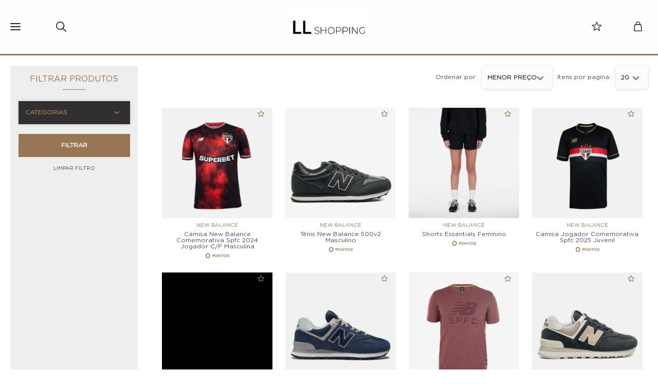

--- FILE ---
content_type: text/html; charset=UTF-8
request_url: https://livelo.luxuryloyalty.com/loja/marca/new-balance
body_size: 81779
content:
<!DOCTYPE html>
<html>

  <head>
    <meta charset="utf-8">
    <meta name="viewport" content="width=device-width, initial-scale=1">
    <title>LL LOYALTY</title>

    <link rel="stylesheet" href="https://cdnjs.cloudflare.com/ajax/libs/bulma/0.7.1/css/bulma.min.css">
    <link rel="stylesheet" href="https://cdn.luxuryloyalty.com/public/livelo/css/gotham-rounded.css">

    <link rel="stylesheet" href="https://use.fontawesome.com/releases/v5.3.1/css/all.css" integrity="sha384-mzrmE5qonljUremFsqc01SB46JvROS7bZs3IO2EmfFsd15uHvIt+Y8vEf7N7fWAU" crossorigin="anonymous">

    <link rel="stylesheet" type="text/css" href="https://cdn.luxuryloyalty.com/public/livelo/css/jquery-ui.min.css"/>
    <link rel="stylesheet" type="text/css" href="https://cdn.luxuryloyalty.com/public/livelo/css/slick.css"/>
    <link rel="stylesheet" type="text/css" href="https://cdn.luxuryloyalty.com/public/livelo/css/slick-theme.css"/>

    <link rel="stylesheet" type="text/css" href="https://cdn.luxuryloyalty.com/public/livelo/css/ll-checkbox.css"/>
    <link rel="stylesheet" type="text/css" href="https://cdn.luxuryloyalty.com/public/livelo/css/ll-restrictions.css"/>
    <link rel="stylesheet" type="text/css" href="https://cdn.luxuryloyalty.com/public/livelo/css/ll.css">
	
	<link rel="icon" href="https://cdn.luxuryloyalty.com/public/livelo/img/favicon.png" type="image/png"/>
	
	<meta name="kdt&#x3A;page" content="category">
	<!-- Facebook Pixel Code -->

	<script>
	!function(f,b,e,v,n,t,s)
	{if(f.fbq)return;n=f.fbq=function(){n.callMethod?
	n.callMethod.apply(n,arguments):n.queue.push(arguments)};
	if(!f._fbq)f._fbq=n;n.push=n;n.loaded=!0;n.version='2.0';
	n.queue=[];t=b.createElement(e);t.async=!0;
	t.src=v;s=b.getElementsByTagName(e)[0];
	s.parentNode.insertBefore(t,s)}(window,document,'script',
	'https://connect.facebook.net/en_US/fbevents.js');
	fbq('init', '484701425372194');
	fbq('track', 'PageView');
	</script>

	<noscript>

	<img height="1" width="1"

	src="https://www.facebook.com/tr?id=484701425372194&ev=PageView

	&noscript=1"/>

	</noscript>

	<!-- End Facebook Pixel Code -->
        </head>

  <body class=""
    >
    <script>
      window.dataLayer = window.dataLayer || [];

      dataLayer.push({ ecommerce: null });
        </script>
  <div class="general-loading">
    <div>
      <p><i class="fas fa-circle-notch fa-spin"></i></p>
    </div>
  </div>

  <div class="full-menu">
    
  </div>


   <div class="ll-modal pdp-grid-modal">

	  <div class="btn_close_modal">
		<i class="fas fa-times"></i>
	  </div>
	  
	  <div class="container" style="text-align: center;">
		<br />
		<br />
		<img src="" id="gridModalImg" style="max-width: 100%;">
	  </div>

  </div>

  <div class="ll-modal fromlivelo-modal">

      <br />
      <br />
      <div class="container" style="text-align: center"><div class="btn_close_modal_container" style="
    /* background: #ff0000; */
    width: 100%;
    height: 94px;
    top: inherit;
    right: inherit;"></div>
	<div class="hidden-mobile"><img src="https://cdn.luxuryloyalty.com/media/welcome-banner-livelo.jpg" class="hidden-mobile" style="margin: 0 auto" /></div>
	<div class="hidden-desktop"><img src="https://cdn.luxuryloyalty.com/media/welcome-banner-livelo-mobile.jpg" style="margin: 0 auto" /></div>
	</div>

  </div>
 
    <div class="ll-modal call-me-back-modal">

      <div class="btn_close_modal">
        <i class="fas fa-times"></i>
      </div>
      
      <div class="container">
		<form action="" method="post" id="call-me-back">
			<input type="hidden" name="csrf_token" id="csrf_token" value="cefg7v4n7d44c4s0k0s04oooc4gkws8" />
			<ul class="modal_items menu_items">

			  <li style="color: #987655;">Call me back</li>
			  <li style="font-size: 11px; line-height: 20px; margin-bottom: 10px;">Preencha seu nome, telefone, melhor dia, período e indique sua dúvida para ligarmos para você</li>

			  <li style="margin-top: 12px;">
				<div class="input_box">
				  <label for="call-me-back-nome">Nome</label>
				  <input id="call-me-back-nome" type="text" name="Nome" placeholder="Nome" required>
				</div>
			  </li>

			  <li style="margin-top: 12px;">
				<div class="input_box">
				  <label for="call-me-back-telefone">Telefone</label>
				  <input id="call-me-back-telefone" type="text" name="Telefone" class="sp_celphones" placeholder="(XX) XXXXX-XXXX" placeholder="Telefone" required>
				</div>
			  </li>

			  <li style="margin-top: 12px;">
				<div class="input_box">
				  <label for="call-me-back-data">Selecione o dia que quer receber a ligação</label>
				  <input id="call-me-back-data" type="text" name="Data" placeholder="Data" class="datepicker" value="02/02/2026" required>
				</div>
			  </li>

			  <li style="margin-top: 12px;">
				<div class="select input_box">
				  <label>Selecione o período</label>
				  <select id="call-me-back-periodo" required>
					<option value="Manhã">Manhã (9h às 13h)</option>
					<option value="Tarde">Tarde (13h às 18h)</option>
				  </select>
				</div>
			  </li>
			  
			  <li style="margin-top: 12px;">
				<div class="input_box">
				  <label for="call-me-back-subject">Nos indique o assunto para facilitar seu atendimento</label>
				  <input id="call-me-back-subject" type="text" name="Assunto" placeholder="Assunto" required>
				</div>
			  </li>

			  <li style="margin-top: 12px;">
				<div class="input_box">
				  <button class="button btn_login" type="submit">Enviar</button>
				</div>
			  </li>

			</ul>
		</form>

      </div>

  </div>
  

  <!-- 
    INÍCIO DO MODAL MENU
  -->


  <div class="ll-modal full-menu">

      <div class="btn_close_modal">
        <i class="fas fa-times"></i>
      </div>
      
      <div class="container">

        <ul class="modal_items menu_items">
                  <li><a href="/">Home</a></li>
          <li>
            <span class="menu_toggle">Marcas <span class="icon"><i class="sign fas fa-chevron-down"></i></span></span>
            <ul class="menu_subitems">
              			  <li><a href="/loja/marca/aigai-spa">Aigai Spa</a></li>
			  			  <li><a href="/loja/marca/bagaggio">Bagaggio</a></li>
			  			  <li><a href="/loja/marca/beautique-cosmeticos">Beautique Cosmeticos</a></li>
			  			  <li><a href="/loja/marca/universe">Universe</a></li>
			  			  <li><a href="/loja/marca/cachaaria-nacional">Cachaçaria Nacional</a></li>
			  			  <li><a href="/loja/marca/caf-store">Café Store</a></li>
			  			  <li><a href="/loja/marca/camicado">Camicado</a></li>
			  			  <li><a href="/loja/marca/candide">Candide</a></li>
			  			  <li><a href="/loja/marca/casa-scarpa">Casa Scarpa</a></li>
			  			  <li><a href="/loja/marca/chocolat-du-jour">Chocolat Du Jour</a></li>
			  			  <li><a href="/loja/marca/compre-culos">Compre Óculos</a></li>
			  			  <li><a href="/loja/marca/concha-y-toro">Concha Y Toro</a></li>
			  			  <li><a href="/loja/marca/decor-colors">Decor Colors</a></li>
			  			  <li><a href="/loja/marca/estrela-brinquedos">Estrela Brinquedos</a></li>
			  			  <li><a href="/loja/marca/fila">Fila</a></li>
			  			  <li><a href="/loja/marca/freixenet">Freixenet</a></li>
			  			  <li><a href="/loja/marca/gama-italy">Gama Italy</a></li>
			  			  <li><a href="/loja/marca/guimepa">GUIMEPA</a></li>
			  			  <li><a href="/loja/marca/highstil">Highstil</a></li>
			  			  <li><a href="/loja/marca/hraios">Hóraios</a></li>
			  			  <li><a href="/loja/marca/imaginarium">Imaginarium</a></li>
			  			  <li><a href="/loja/marca/kurmyhomespa">KurMyHomeSpa</a></li>
			  			  <li><a href="/loja/marca/la-pastina">La Pastina</a></li>
			  			  <li><a href="/loja/marca/laces">Laces</a></li>
			  			  <li><a href="/loja/marca/lansay">Lansay</a></li>
			  			  <li><a href="/loja/marca/lego">Lego</a></li>
			  			  <li><a href="/loja/marca/lithos">Lithos</a></li>
			  			  <li><a href="/loja/marca/madesa">Madesa</a></li>
			  			  <li><a href="/loja/marca/mais-barato">Mais Barato</a></li>
			  			  <li><a href="/loja/marca/marcos-proena-cabeleireiros">Marcos Proença Cabeleireiros</a></li>
			  			  <li><a href="/loja/marca/martha-medeiros">Martha Medeiros</a></li>
			  			  <li><a href="/loja/marca/mga-store">MGA STORE</a></li>
			  			  <li><a href="/loja/marca/multi">Loja Multilaser</a></li>
			  			  <li><a href="/loja/marca/my-sous-vide">My Sous Vide</a></li>
			  			  <li><a href="/loja/marca/new-balance">New Balance</a></li>
			  			  <li><a href="/loja/marca/nzcosmetics">Nzcosmetics</a></li>
			  			  <li><a href="/loja/marca/polar">Polar</a></li>
			  			  <li><a href="/loja/marca/puket">Puket</a></li>
			  			  <li><a href="/loja/marca/sebastiancoffee">SEBASTIANCOFFEE</a></li>
			  			  <li><a href="/loja/marca/slow-beauty">Slow Beauty</a></li>
			  			  <li><a href="/loja/marca/spicy">Spicy</a></li>
			  			  <li><a href="/loja/marca/taiff">Taiff</a></li>
			  			  <li><a href="/loja/marca/thebar">TheBar</a></li>
			  			  <li><a href="/loja/marca/tok-stok">Tok&Stok</a></li>
			  			  <li><a href="/loja/marca/tudo-de-perfumes">Tudo de Perfumes</a></li>
			  			  <li><a href="/loja/marca/txai-resorts">Txai Resorts</a></li>
			  			  <li><a href="/loja/marca/umbro">Umbro</a></li>
			  			  <li><a href="/loja/marca/utensilios-do-chef">Utensilios do Chef</a></li>
			  			  <li><a href="/loja/marca/wala-place">Wala Place</a></li>
			  			  <li><a href="/loja/marca/weconnect">WeConnect</a></li>
			  			  <li><a href="/loja/marca/webcontinental">Webcontinental</a></li>
			  			  <li><a href="/loja/marca/wolff-oficial">Wolff Oficial</a></li>
			  			  <li><a href="/loja/marca/world-wine">World Wine</a></li>
			  			  <li><a href="/loja/marca/yvy">Yvy</a></li>
			  			  <li><a href="/loja/marca/casa-flora">Casa Flora</a></li>
			              </ul>
          </li>
          <li>
            <span class="menu_toggle">Categorias <span class="icon"><i class="sign fas fa-chevron-down"></i></span></span>
            <ul class="menu_subitems">
              			  <li>
			  <a href="/loja/categoria/384a5e8a/ar-e-ventilao">			  			  Ar e Ventilação</a></li>
			  			  <li>
			  <a href="/loja/categoria/47f141ad/automotivo">			  			  Automotivo</a></li>
			  			  <li>
			  <a href="/loja/categoria/bedcbf08/bar-e-churrasco">			  			  Bar e Churrasco</a></li>
			  			  <li>
			  			  <a href="/loja/subcategoria/be8ee5df-0324-4aa0-b87c-3a0227b8300b">			  Bebê e infantil</a></li>
			  			  <li>
			  			  <a href="/loja/subcategoria/54d8dd57-58bb-413a-9881-de88eca5e297">			  Bebidas</a></li>
			  			  <li>
			  			  <a href="/loja/subcategoria/09c57621-5bff-4ac1-a157-17fc066eabbb">			  Beleza e Cuidados</a></li>
			  			  <li>
			  			  <a href="/loja/subcategoria/a1eb1ffb-c6c1-47ac-9fe0-5de57d43ead8">			  Bolsas, Calçados e Acessórios</a></li>
			  			  <li>
			  <a href="/loja/categoria/7451f84d/cama-banho-e-acessrios">			  			  Cama, banho e acessórios</a></li>
			  			  <li>
			  <a href="/loja/categoria/aea71182/cmeras-e-drones">			  			  Câmeras e drones</a></li>
			  			  <li>
			  <a href="/loja/categoria/9c53bddc/cartes-presente">			  			  Cartões Presente</a></li>
			  			  <li>
			  			  <a href="/loja/subcategoria/7de18b9e-36cf-42df-b1c6-e6c9eaca4df4">			  Casa e Decoração</a></li>
			  			  <li>
			  <a href="/loja/categoria/d6a89b16/celulares">			  			  Celulares</a></li>
			  			  <li>
			  <a href="/loja/categoria/32578f58/eletrodomsticos">			  			  Eletrodomésticos</a></li>
			  			  <li>
			  <a href="/loja/categoria/7ab8c759/eletrnicos-e-acessrios">			  			  Eletrônicos e acessórios</a></li>
			  			  <li>
			  <a href="/loja/categoria/0b20eee3/eletroportteis">			  			  Eletroportáteis</a></li>
			  			  <li>
			  			  <a href="/loja/subcategoria/9365e623-bf2f-4bb5-ab3a-48383efebd43">			  Empório</a></li>
			  			  <li>
			  <a href="/loja/categoria/3a51f10e/esporte-e-lazer">			  			  Esporte e lazer</a></li>
			  			  <li>
			  <a href="/loja/categoria/20c68d10/ferramentas">			  			  Ferramentas</a></li>
			  			  <li>
			  <a href="/loja/categoria/733e4021/hotis-e-spas">			  			  Hotéis e Spas</a></li>
			  			  <li>
			  <a href="/loja/categoria/1b4826b3/instrumentos-musicais">			  			  Instrumentos Musicais</a></li>
			  			  <li>
			  <a href="/loja/categoria/683488d7/jogos-e-brinquedos">			  			  Jogos e brinquedos</a></li>
			  			  <li>
			  <a href="/loja/categoria/7d3a1196/livros">			  			  Livros</a></li>
			  			  <li>
			  			  <a href="/loja/subcategoria/15b0158b-58db-46ce-a8c6-c96312047672">			  Luxo</a></li>
			  			  <li>
			  <a href="/loja/categoria/3d22fbee/malas-e-mochilas">			  			  Malas e Mochilas</a></li>
			  			  <li>
			  			  <a href="/loja/subcategoria/6d5b0e98-af95-4716-8ce8-66c2ed67d2e1">			  Moda</a></li>
			  			  <li>
			  <a href="/loja/categoria/0789d5cd/papelaria">			  			  Papelaria</a></li>
			  			  <li>
			  <a href="/loja/categoria/ed5cba42/pet">			  			  Pet</a></li>
			  			  <li>
			  <a href="/loja/categoria/5521a8db/sade-e-medicamentos">			  			  Saúde e Medicamentos</a></li>
			  			  <li>
			  <a href="/loja/categoria/a27d519d/suplementos-alimentares">			  			  Suplementos Alimentares</a></li>
			  			  <li>
			  <a href="/loja/categoria/20f4a8b4/tv-e-vdeo">			  			  TV e vídeo</a></li>
			              </ul>
          </li>
          <li>
            <span class="has-badge">
              <a href="/loja/wishlist">Wishlist</a>
              			              </span>
          </li>
          <li>
            <span class="has-badge">
              <a href="/loja/sacola">Sacola</a>
              			              </span></li>

		  		  <li><a href="#" class="btn_open_filters">FAIXA DE PONTOS</a></li>
		  		  
		  		  <li><a href="/sobre-nos">Sobre Nós</a></li>
		  
		  	
		  <li>
			  <div class="input_box" style="margin-top: 30px;">
				<a href="#" class="btn_open_login button" style="max-width: 300px">ENTRAR</a>
			  </div>
              		  </li>
		          </ul>

      </div>

  </div>

  <!-- 
    FIM DO MODAL
  -->
  
  <!-- 
    INÍCIO DO MODAL DE BUSCA
  -->

  <div class="ll-modal search-modal">

      <div class="btn_close_modal">
        <i class="fas fa-times"></i>
      </div>

      <div class="container">

        <ul class="modal_items menu_items">
          <li style="color: #987655;">Pesquisar</li>
          <li style="margin-top: 12px;">
            <div class="input_box">
			  <form action="/loja/produtos" method="get" id="search" >
			  <input type="hidden" name="csrf_token" id="csrf_token" value="cefg7v4n7d44c4s0k0s04oooc4gkws8" />
              <input type="hidden" name="from" value="" />
			  <input id="search_input" type="text" name="q" placeholder="Pesquisar" value="">
              <span class="btn_input_action pointer" onclick="jQuery('#search').submit();">
                <span style="position: relative; top: 12px; cursor: pointer"><img src="https://cdn.luxuryloyalty.com/public/livelo/img/nav-busca.svg" class="nav-busca"></span>
              </span>
			  </form>
            </div>
          </li>
        </ul>

      </div>

  </div>

  <!-- 
    INÍCIO DO MODAL MENU
  -->

  <div class="ll-modal filters-modal">

      <div class="btn_close_modal">
        <i class="fas fa-times"></i>
      </div>
      
      <div class="container">

        <ul class="modal_items menu_items">
          <li style="color: #987655;">Quantos pontos você quer usar?</li>
		          <li><a href="/loja/produtos?ptate=10000">Até 10.000</a></li>

          <li><a href="/loja/produtos?ptde=10001&ptate=50000">De 10.001 a 50.000</a></li>

          <li><a href="/loja/produtos?ptde=50001&ptate=100000">De 50.001 a 100.000</a></li>

          <li><a href="/loja/produtos?ptde=100001&ptate=300000">De 100.001 a 300.000</a></li>

          <li><a href="/loja/produtos?ptde=300001&ptate=1000000">De 300.001 a 1.000.000</a></li>

          <li><a href="/loja/produtos?ptde=1000000">Acima de 1.000.000</a></li>
		  
		  <li><a href="/loja/produtos">LIMPAR</a></li>
        </ul>

      </div>

  </div>

  <!-- 
    FIM DO MODAL
  -->
  

  <!-- 
    INÍCIO DO MODAL MENU
  -->


  <div class="ll-modal login-modal">

      <div class="btn_close_modal">
        <i class="fas fa-times"></i>
      </div>
      
      <div class="container">

		<form action="/loja/login" method="post" id="login-form">
		<input type="hidden" name="csrf_token" id="csrf_token" value="cefg7v4n7d44c4s0k0s04oooc4gkws8" />
			<ul class="modal_items menu_items">
			
			  <li style="color: #987655;">Entrar</li>
                			  <li style="margin-top: 20px;">
				<div class="input_box">
									
				  <a href="https://www.facebook.com/v2.2/dialog/oauth?client_id=183818682510045&state=9584740177b7362bd14ab098a679e099&response_type=code&sdk=php-sdk-5.7.0&redirect_uri=https%3A%2F%2Flivelo.luxuryloyalty.com%2Floja%2Ffacebook&scope=email" class="button">Acessar com o Facebook</a>
				</div>
			  </li>
			  
			  <li style="color: #987655; margin-top: 12px">OU</li>
                			  <li style="margin-top: 12px;">
				<div class="input_box">
				  <input id="login" type="text" name="login" placeholder="CPF" autocomplete="off" class="cpf">
				</div>
			  </li>

			  <li style="margin-top: 12px;">
				<div class="input_box">
				  <input id="password" type="password" name="password" placeholder="Senha" style="text-transform: none">
				</div>
			  </li>

			  <p class="forget-password"><a href="/loja/esqueci-minha-senha">Esqueci minha senha</a></p>

			  <li style="margin-top: 12px;">
				<div class="input_box">
				  <button class="button btn_login" type="submit">Acessar</button>
				</div>
			  </li>
			  
			  <li>
				<p>&nbsp;</p>
				  <div style="text-align: center; color: #ffdd57; display: none;" class="alert-login">
					<p>Dados de acesso inválidos! Por favor, tente novamente.</p>
				  </div>
			  </li>
            			</ul>
		</form>

      </div>

  </div>

  <!-- 
    FIM DO MODAL
  -->
  


  <!-- 
    INÍCIO DO HEADER
  -->

  <header class="hidden-desktop">

    <div class="menu desktop-max-width">
      <div class="item item1 btn_open_full_menu">
        <div class="helper">
          <img src="https://cdn.luxuryloyalty.com/public/livelo/img/nav-burger.svg" class="nav-burger">
        </div>
      </div>
      <div class="item item2 btn_open_search">
        <div class="helper">
          <img src="https://cdn.luxuryloyalty.com/public/livelo/img/nav-busca.svg" class="nav-busca">
        </div>
      </div>
      <div class="item item3">
        <a href="/">
          <p style="width: 100%;" align="center">
		    			<img src="https://cdn.luxuryloyalty.com/public/livelo/img/logo-ll-shopping.png" class="Primario LogoPrincipal">
			          </p>
        </a>
      </div>
      <div class="item item4">
        <div class="helper">
          <a href="/loja/wishlist"><img src="https://cdn.luxuryloyalty.com/public/livelo/img/nav-estrela.svg" class="nav-estrela"></a>
		          </div>
      </div>
      <div class="item item5">
        <div class="helper">
          <a href="/loja/sacola"><img src="https://cdn.luxuryloyalty.com/public/livelo/img/nav-sacola-v-2.svg" class="nav-sacola-v2"></a>
                  </div>
      </div>
    </div>

  </header>
  
  <header class="hidden-mobile">

    <div class="menu desktop-max-width">
      <div class="item item1 btn_open_full_menu">
        <div class="helper">
          <img src="https://cdn.luxuryloyalty.com/public/livelo/img/nav-burger.svg" class="nav-burger">
        </div>
      </div>
      <div class="item item2 btn_open_search">
        <div class="helper">
          <img src="https://cdn.luxuryloyalty.com/public/livelo/img/nav-busca.svg" class="nav-busca">
        </div>
      </div>
      <div class="item item2">

      </div>
      <div class="item item3">
        <a href="/">
          <p style="width: 100%;" align="center">
			            <img src="https://cdn.luxuryloyalty.com/public/livelo/img/logo-ll-shopping.png" class="Primario LogoPrincipal">
			          </p>
        </a>
      </div>
      <div class="item item6">
	          </div>
      <div class="item item4">
        <div class="helper">
          <a href="/loja/wishlist"><img src="https://cdn.luxuryloyalty.com/public/livelo/img/nav-estrela.svg" class="nav-estrela"></a>
		          </div>
      </div>
      <div class="item item5">
        <div class="helper">
          <a href="/loja/sacola"><img src="https://cdn.luxuryloyalty.com/public/livelo/img/nav-sacola-v-2.svg" class="nav-sacola-v2"></a>
                  </div>
      </div>
    </div>

  </header>

  <div class="border"></div>

  <!-- 
    FIM DO HEADER
  -->






  <!--
    INÍCIO DO HEADLINE
  -->

  <!--
  <div class="headline_floater">

    <section class="headline desktop-max-width">

      <p>Quantos pontos você quer usar?
<br />
      <span class="pointer btn_open_filters">FILTRAR</span>
</p>
    </section>

  </div>
-->
  <!-- 
    FIM DO HEADLINE
  -->



<script>
    </script>

  <!-- 
    INÍCIO DA PÁGINA
  -->

  <!--<div class="headline_size hidden-desktop"></div>-->

  <div class="brand-page">


      <section class="product-list flex-container padd-container desktop-max-width" style="margin-top: 20px;">  
	  
      <div class="btn_openProductFilter hidden-desktop">
        <p style="width: 100%; text-align: center; line-height: 45px; text-transform: uppercase;">Filtrar Produtos</p>
      </div>
	  
	
      <div class="filters_box page-title hidden-mobile">

        <div class="btn_close_modal btn_close_filters hidden-desktop">
          <i class="fas fa-times"></i>
        </div>

        <p class="display_title" style="padding-top: 14px;">Filtrar Produtos</p>

        <div class="separator_container" style="margin-top: 8px;"><hr class="separator"></div>

        <div class="filters">
			<form action="" method="get" id="pageFilterForm">
			<input type="hidden" name="csrf_token" id="csrf_token" value="cefg7v4n7d44c4s0k0s04oooc4gkws8" />
			<input type="hidden" name="ordering" id="setOrdering" value="cheapest" /><input type="hidden" name="from" value="" />
			<input type="hidden" name="size" id="setSize" value="20" />
          <ul>


          <li class="filter-item">

			  <span class="filter-item_toggle">Categorias <span class="icon"><i class="sign fas fa-chevron-down"></i></span></span>

			  <ul class="filter-item_subitems" style="display: none;">
								<li>
				  <div class="control-group">
					  <label class="control control-checkbox" style="margin-bottom: 0;">
						  <span style="display: inline-block; vertical-align: middle; line-height: 11px; font-size: 12px; text-transform: none; font-weight: normal;">Bermudas e shorts</span>
							  <input type="checkbox" name="category[]" value="bermudas-e-shorts" />
						  <div class="control_indicator"></div>
					  </label>
				  </div>
				</li>
								<li>
				  <div class="control-group">
					  <label class="control control-checkbox" style="margin-bottom: 0;">
						  <span style="display: inline-block; vertical-align: middle; line-height: 11px; font-size: 12px; text-transform: none; font-weight: normal;">Blusas e camisas</span>
							  <input type="checkbox" name="category[]" value="blusas-e-camisas" />
						  <div class="control_indicator"></div>
					  </label>
				  </div>
				</li>
								<li>
				  <div class="control-group">
					  <label class="control control-checkbox" style="margin-bottom: 0;">
						  <span style="display: inline-block; vertical-align: middle; line-height: 11px; font-size: 12px; text-transform: none; font-weight: normal;">Blusas e camisetas</span>
							  <input type="checkbox" name="category[]" value="blusas-e-camisetas" />
						  <div class="control_indicator"></div>
					  </label>
				  </div>
				</li>
								<li>
				  <div class="control-group">
					  <label class="control control-checkbox" style="margin-bottom: 0;">
						  <span style="display: inline-block; vertical-align: middle; line-height: 11px; font-size: 12px; text-transform: none; font-weight: normal;">Blusões e suéteres</span>
							  <input type="checkbox" name="category[]" value="bluses-e-suteres" />
						  <div class="control_indicator"></div>
					  </label>
				  </div>
				</li>
								<li>
				  <div class="control-group">
					  <label class="control control-checkbox" style="margin-bottom: 0;">
						  <span style="display: inline-block; vertical-align: middle; line-height: 11px; font-size: 12px; text-transform: none; font-weight: normal;">Calças</span>
							  <input type="checkbox" name="category[]" value="calas" />
						  <div class="control_indicator"></div>
					  </label>
				  </div>
				</li>
								<li>
				  <div class="control-group">
					  <label class="control control-checkbox" style="margin-bottom: 0;">
						  <span style="display: inline-block; vertical-align: middle; line-height: 11px; font-size: 12px; text-transform: none; font-weight: normal;">Camisas</span>
							  <input type="checkbox" name="category[]" value="camisas" />
						  <div class="control_indicator"></div>
					  </label>
				  </div>
				</li>
								<li>
				  <div class="control-group">
					  <label class="control control-checkbox" style="margin-bottom: 0;">
						  <span style="display: inline-block; vertical-align: middle; line-height: 11px; font-size: 12px; text-transform: none; font-weight: normal;">Camisas de time</span>
							  <input type="checkbox" name="category[]" value="camisas-de-time" />
						  <div class="control_indicator"></div>
					  </label>
				  </div>
				</li>
								<li>
				  <div class="control-group">
					  <label class="control control-checkbox" style="margin-bottom: 0;">
						  <span style="display: inline-block; vertical-align: middle; line-height: 11px; font-size: 12px; text-transform: none; font-weight: normal;">Casacos e jaquetas</span>
							  <input type="checkbox" name="category[]" value="casacos-e-jaquetas" />
						  <div class="control_indicator"></div>
					  </label>
				  </div>
				</li>
								<li>
				  <div class="control-group">
					  <label class="control control-checkbox" style="margin-bottom: 0;">
						  <span style="display: inline-block; vertical-align: middle; line-height: 11px; font-size: 12px; text-transform: none; font-weight: normal;">Corrida / Running</span>
							  <input type="checkbox" name="category[]" value="corrida-running" />
						  <div class="control_indicator"></div>
					  </label>
				  </div>
				</li>
								<li>
				  <div class="control-group">
					  <label class="control control-checkbox" style="margin-bottom: 0;">
						  <span style="display: inline-block; vertical-align: middle; line-height: 11px; font-size: 12px; text-transform: none; font-weight: normal;">Feminino</span>
							  <input type="checkbox" name="category[]" value="feminino" />
						  <div class="control_indicator"></div>
					  </label>
				  </div>
				</li>
								<li>
				  <div class="control-group">
					  <label class="control control-checkbox" style="margin-bottom: 0;">
						  <span style="display: inline-block; vertical-align: middle; line-height: 11px; font-size: 12px; text-transform: none; font-weight: normal;">Masculino</span>
							  <input type="checkbox" name="category[]" value="masculino" />
						  <div class="control_indicator"></div>
					  </label>
				  </div>
				</li>
								<li>
				  <div class="control-group">
					  <label class="control control-checkbox" style="margin-bottom: 0;">
						  <span style="display: inline-block; vertical-align: middle; line-height: 11px; font-size: 12px; text-transform: none; font-weight: normal;">Moda Feminina</span>
							  <input type="checkbox" name="category[]" value="moda-feminina" />
						  <div class="control_indicator"></div>
					  </label>
				  </div>
				</li>
								<li>
				  <div class="control-group">
					  <label class="control control-checkbox" style="margin-bottom: 0;">
						  <span style="display: inline-block; vertical-align: middle; line-height: 11px; font-size: 12px; text-transform: none; font-weight: normal;">Moda Fitness</span>
							  <input type="checkbox" name="category[]" value="moda-fitness" />
						  <div class="control_indicator"></div>
					  </label>
				  </div>
				</li>
								<li>
				  <div class="control-group">
					  <label class="control control-checkbox" style="margin-bottom: 0;">
						  <span style="display: inline-block; vertical-align: middle; line-height: 11px; font-size: 12px; text-transform: none; font-weight: normal;">Moda Masculina</span>
							  <input type="checkbox" name="category[]" value="moda-masculina" />
						  <div class="control_indicator"></div>
					  </label>
				  </div>
				</li>
								<li>
				  <div class="control-group">
					  <label class="control control-checkbox" style="margin-bottom: 0;">
						  <span style="display: inline-block; vertical-align: middle; line-height: 11px; font-size: 12px; text-transform: none; font-weight: normal;">Tops</span>
							  <input type="checkbox" name="category[]" value="tops" />
						  <div class="control_indicator"></div>
					  </label>
				  </div>
				</li>
							  </ul>



		  <div style="clear: both;"></div>
		  
		</li>

          
<!--
          <li class="filter-item">

		  <span class="filter-item_toggle">Pontos <span class="icon"><i class="sign fas fa-chevron-down"></i></span></span>

		  <ul class="filter-item_subitems" style="display: none;">
			<li>
			  <div class="control-group">
				  <label class="control control-checkbox" style="margin-bottom: 0;">
					  <span style="display: inline-block; vertical-align: middle; line-height: 11px; font-size: 12px; text-transform: none; font-weight: normal;">Teste</span>
						  <input type="checkbox" checked="checked" />
					  <div class="control_indicator"></div>
				  </label>
			  </div>
			</li>
			<li>
			  <div class="control-group">
				  <label class="control control-checkbox" style="margin-bottom: 0;">
					  <span style="display: inline-block; vertical-align: middle; line-height: 11px; font-size: 12px; text-transform: none; font-weight: normal;">Teste</span>
						  <input type="checkbox" checked="checked" />
					  <div class="control_indicator"></div>
				  </label>
			  </div>
			</li>
		  </ul>

		  <div style="clear: both;"></div>
		  
		</li>
-->
          </ul>
		</form>
          <div class="applyFilter">
            <p onclick="$('#pageFilterForm').submit()" style="width: 100%; text-align: center; line-height: 45px; text-transform: uppercase; cursor: pointer">Filtrar</p>
          </div>

          <div class="clearFilter" style="text-align: center">
            <a href="/loja/marca/new-balance" style="width: 100%; color: #444; text-align: center; line-height: 45px; text-transform: uppercase;">Limpar Filtro</a>
          </div>

        </div>

      </div>
	  
	  

	  
	  <div class="product-boxes">
        <div class="product-boxes-header">

          <!--<div style="float: left; line-height: 45px; color: #4a4a4a; font-size: 14px;">Exibindo 12 Produtos</div>-->
		  <div style="float: right;">
            <div class="select input_box" style="">
              <select name="sizePage" id="sizePageChange">
                <option value="20" selected>20</option>
                <option value="50">50</option>
                <option value="100">100</option>               
              </select>
            </div>
          </div>
          <div style="float: right; line-height: 45px; color: #4a4a4a; font-size: 12px;" class="hidden-mobile">
            <span style="margin-right: 10px;margin-left: 10px;">Itens por pagina:</span>
          </div>

          <div style="float: right;">
            <div class="select input_box" style="">
              <select name="ordering" id="orderingChange">
                <option value="a-z">Nome (A-Z)</option>
                <option value="z-a">Nome (Z-A)</option>
                <option value="cheapest" selected>Menor Preço</option>
                <option value="expensive">Maior Preço</option>
              </select>
            </div>
          </div>
          <div style="float: right; line-height: 45px; color: #4a4a4a; font-size: 12px;" class="hidden-mobile">
            <span style="margin-right: 10px;">Ordenar por:</span>
          </div>

        </div>
		
		<div class="clear:both"></div>

	  <br />
	  <br />
	  <br />
	  
	  	  
	  <div class="flex-container gridLastRow" style="width: 100%">
	  
	  
             
      <div class="product-box boxToCount">
          <p class="product-image" align="center">
        		  
            <a href="/loja/produto/ANY-3416999/camisa-new-balance-comemorativa-spfc-2024-jogador-cp-masculina"><img src="https://cdn.luxuryloyalty.com/media/product/list/9172e153-c728-4258-8a6e-05d4ea6fdd6d.jpg" style="max-height: 220px"></a>
          </p>
          <a href="/loja/produto/ANY-3416999/camisa-new-balance-comemorativa-spfc-2024-jogador-cp-masculina">
            <p class="product-brand uppercase">
              New Balance            </p>
            <p class="product-title">
              Camisa New Balance Comemorativa Spfc 2024 Jogador C/P Masculina            </p>
			            <p class="product-price uppercase">
            							  					  <span style="font-size: 14px; color: #987655;">0</span> 
					  <span style="font-size: 8px; color: #987655; position: relative; top: -2px;">pontos</span>
				  			                                                  </p>
          </a>
          <div product_id="" class="product-favorite btn_favorite_product pointer">
            <i class="far fa-star" attr-uuid="9172e153-c728-4258-8a6e-05d4ea6fdd6d"></i> <!-- Trocar a classe dependendo se é favorito (fas), não favorito (far) -->
          </div>
      </div>
	  
	          
      <div class="product-box boxToCount">
          <p class="product-image" align="center">
        		  
            <a href="/loja/produto/ANY-2913688/tenis-new-balance-500v2-masculino"><img src="https://cdn.luxuryloyalty.com/media/product/list/1c1ac2a1-49a2-40d2-a46e-c5af0314892a.jpg" style="max-height: 220px"></a>
          </p>
          <a href="/loja/produto/ANY-2913688/tenis-new-balance-500v2-masculino">
            <p class="product-brand uppercase">
              New Balance            </p>
            <p class="product-title">
              Tênis New Balance 500v2 Masculino            </p>
			            <p class="product-price uppercase">
            							  					  <span style="font-size: 14px; color: #987655;">0</span> 
					  <span style="font-size: 8px; color: #987655; position: relative; top: -2px;">pontos</span>
				  			                                                  </p>
          </a>
          <div product_id="" class="product-favorite btn_favorite_product pointer">
            <i class="far fa-star" attr-uuid="1c1ac2a1-49a2-40d2-a46e-c5af0314892a"></i> <!-- Trocar a classe dependendo se é favorito (fas), não favorito (far) -->
          </div>
      </div>
	  
	          
      <div class="product-box boxToCount">
          <p class="product-image" align="center">
        		  
            <a href="/loja/produto/ANY-3455657/shorts-essentials-feminino"><img src="https://cdn.luxuryloyalty.com/media/product/list/10205dfa-39f0-40ec-8c6c-f55c758cb125.jpg" style="max-height: 220px"></a>
          </p>
          <a href="/loja/produto/ANY-3455657/shorts-essentials-feminino">
            <p class="product-brand uppercase">
              New Balance            </p>
            <p class="product-title">
              Shorts Essentials Feminino            </p>
			            <p class="product-price uppercase">
            							  					  <span style="font-size: 14px; color: #987655;">0</span> 
					  <span style="font-size: 8px; color: #987655; position: relative; top: -2px;">pontos</span>
				  			                                                  </p>
          </a>
          <div product_id="" class="product-favorite btn_favorite_product pointer">
            <i class="far fa-star" attr-uuid="10205dfa-39f0-40ec-8c6c-f55c758cb125"></i> <!-- Trocar a classe dependendo se é favorito (fas), não favorito (far) -->
          </div>
      </div>
	  
	          
      <div class="product-box boxToCount">
          <p class="product-image" align="center">
        		  
            <a href="/loja/produto/ANY-4027131/camisa-jogador-comemorativa-spfc-2025-juvenil"><img src="https://cdn.luxuryloyalty.com/media/product/list/4bb0526c-0a82-453b-92ef-3e61684b1ab6.jpg" style="max-height: 220px"></a>
          </p>
          <a href="/loja/produto/ANY-4027131/camisa-jogador-comemorativa-spfc-2025-juvenil">
            <p class="product-brand uppercase">
              New Balance            </p>
            <p class="product-title">
              Camisa Jogador Comemorativa Spfc 2025 Juvenil            </p>
			            <p class="product-price uppercase">
            							  					  <span style="font-size: 14px; color: #987655;">0</span> 
					  <span style="font-size: 8px; color: #987655; position: relative; top: -2px;">pontos</span>
				  			                                                  </p>
          </a>
          <div product_id="" class="product-favorite btn_favorite_product pointer">
            <i class="far fa-star" attr-uuid="4bb0526c-0a82-453b-92ef-3e61684b1ab6"></i> <!-- Trocar a classe dependendo se é favorito (fas), não favorito (far) -->
          </div>
      </div>
	  
	          
      <div class="product-box boxToCount">
          <p class="product-image" align="center">
        		  
            <a href="/loja/produto/ANY-3865680/calcao-home-spfc-2025-juvenil"><img src="https://cdn.luxuryloyalty.com/media/product/list/43656045-8e9d-4674-9151-7ece50291e98.jpg" style="max-height: 220px"></a>
          </p>
          <a href="/loja/produto/ANY-3865680/calcao-home-spfc-2025-juvenil">
            <p class="product-brand uppercase">
              New Balance            </p>
            <p class="product-title">
              Calção Home Spfc 2025 Juvenil            </p>
			            <p class="product-price uppercase">
            							  					  <span style="font-size: 14px; color: #987655;">0</span> 
					  <span style="font-size: 8px; color: #987655; position: relative; top: -2px;">pontos</span>
				  			                                                  </p>
          </a>
          <div product_id="" class="product-favorite btn_favorite_product pointer">
            <i class="far fa-star" attr-uuid="43656045-8e9d-4674-9151-7ece50291e98"></i> <!-- Trocar a classe dependendo se é favorito (fas), não favorito (far) -->
          </div>
      </div>
	  
	          
      <div class="product-box boxToCount">
          <p class="product-image" align="center">
        		  
            <a href="/loja/produto/ANY-2901209/tenis-new-balance-574v2-masculino"><img src="https://cdn.luxuryloyalty.com/media/product/list/314c81f8-b4b0-4b53-8d40-b0e639a24799.jpg" style="max-height: 220px"></a>
          </p>
          <a href="/loja/produto/ANY-2901209/tenis-new-balance-574v2-masculino">
            <p class="product-brand uppercase">
              New Balance            </p>
            <p class="product-title">
              Tênis New Balance 574v2 Masculino            </p>
			            <p class="product-price uppercase">
            							  					  <span style="font-size: 14px; color: #987655;">0</span> 
					  <span style="font-size: 8px; color: #987655; position: relative; top: -2px;">pontos</span>
				  			                                                  </p>
          </a>
          <div product_id="" class="product-favorite btn_favorite_product pointer">
            <i class="far fa-star" attr-uuid="314c81f8-b4b0-4b53-8d40-b0e639a24799"></i> <!-- Trocar a classe dependendo se é favorito (fas), não favorito (far) -->
          </div>
      </div>
	  
	          
      <div class="product-box boxToCount">
          <p class="product-image" align="center">
        		  
            <a href="/loja/produto/ANY-3723780/camiseta-concentracao-spfc-2025-masculina"><img src="https://cdn.luxuryloyalty.com/media/product/list/12498c35-d175-4329-8f21-c28de45f7ede.jpg" style="max-height: 220px"></a>
          </p>
          <a href="/loja/produto/ANY-3723780/camiseta-concentracao-spfc-2025-masculina">
            <p class="product-brand uppercase">
              New Balance            </p>
            <p class="product-title">
              Camiseta Concentração Spfc 2025 Masculina            </p>
			            <p class="product-price uppercase">
            							  					  <span style="font-size: 14px; color: #987655;">0</span> 
					  <span style="font-size: 8px; color: #987655; position: relative; top: -2px;">pontos</span>
				  			                                                  </p>
          </a>
          <div product_id="" class="product-favorite btn_favorite_product pointer">
            <i class="far fa-star" attr-uuid="12498c35-d175-4329-8f21-c28de45f7ede"></i> <!-- Trocar a classe dependendo se é favorito (fas), não favorito (far) -->
          </div>
      </div>
	  
	          
      <div class="product-box boxToCount">
          <p class="product-image" align="center">
        		  
            <a href="/loja/produto/ANY-3419763/tenis-new-balance-574v2-feminino"><img src="https://cdn.luxuryloyalty.com/media/product/list/05161534-23a9-4830-b6c3-159ac48c7742.jpg" style="max-height: 220px"></a>
          </p>
          <a href="/loja/produto/ANY-3419763/tenis-new-balance-574v2-feminino">
            <p class="product-brand uppercase">
              New Balance            </p>
            <p class="product-title">
              Tênis New Balance 574v2 Feminino            </p>
			            <p class="product-price uppercase">
            							  					  <span style="font-size: 14px; color: #987655;">0</span> 
					  <span style="font-size: 8px; color: #987655; position: relative; top: -2px;">pontos</span>
				  			                                                  </p>
          </a>
          <div product_id="" class="product-favorite btn_favorite_product pointer">
            <i class="far fa-star" attr-uuid="05161534-23a9-4830-b6c3-159ac48c7742"></i> <!-- Trocar a classe dependendo se é favorito (fas), não favorito (far) -->
          </div>
      </div>
	  
	          
      <div class="product-box boxToCount">
          <p class="product-image" align="center">
        		  
            <a href="/loja/produto/ANY-3455919/shorts-new-balance-trend-small-logo-feminino"><img src="https://cdn.luxuryloyalty.com/media/product/list/02db43a9-2d16-4a77-8ab7-6018a5e39fff.jpg" style="max-height: 220px"></a>
          </p>
          <a href="/loja/produto/ANY-3455919/shorts-new-balance-trend-small-logo-feminino">
            <p class="product-brand uppercase">
              New Balance            </p>
            <p class="product-title">
              Shorts New Balance Trend Small Logo Feminino            </p>
			            <p class="product-price uppercase">
            							  					  <span style="font-size: 14px; color: #987655;">0</span> 
					  <span style="font-size: 8px; color: #987655; position: relative; top: -2px;">pontos</span>
				  			                                                  </p>
          </a>
          <div product_id="" class="product-favorite btn_favorite_product pointer">
            <i class="far fa-star" attr-uuid="02db43a9-2d16-4a77-8ab7-6018a5e39fff"></i> <!-- Trocar a classe dependendo se é favorito (fas), não favorito (far) -->
          </div>
      </div>
	  
	          
      <div class="product-box boxToCount">
          <p class="product-image" align="center">
        		  
            <a href="/loja/produto/ANY-3400292/jaqueta-new-balance-parka-puffer-spfc-unisex"><img src="https://cdn.luxuryloyalty.com/media/product/list/227266d6-f84c-4cb6-b146-786f1568a5c8.jpg" style="max-height: 220px"></a>
          </p>
          <a href="/loja/produto/ANY-3400292/jaqueta-new-balance-parka-puffer-spfc-unisex">
            <p class="product-brand uppercase">
              New Balance            </p>
            <p class="product-title">
              Jaqueta New Balance Parka Puffer Spfc Unisex            </p>
			            <p class="product-price uppercase">
            							  					  <span style="font-size: 14px; color: #987655;">0</span> 
					  <span style="font-size: 8px; color: #987655; position: relative; top: -2px;">pontos</span>
				  			                                                  </p>
          </a>
          <div product_id="" class="product-favorite btn_favorite_product pointer">
            <i class="far fa-star" attr-uuid="227266d6-f84c-4cb6-b146-786f1568a5c8"></i> <!-- Trocar a classe dependendo se é favorito (fas), não favorito (far) -->
          </div>
      </div>
	  
	          
      <div class="product-box boxToCount">
          <p class="product-image" align="center">
        		  
            <a href="/loja/produto/ANY-3418965/tenis-new-balance-574v2-feminino"><img src="https://cdn.luxuryloyalty.com/media/product/list/51148a74-980a-4ffc-a33e-350fcfc8b7bf.jpg" style="max-height: 220px"></a>
          </p>
          <a href="/loja/produto/ANY-3418965/tenis-new-balance-574v2-feminino">
            <p class="product-brand uppercase">
              New Balance            </p>
            <p class="product-title">
              Tênis New Balance 574v2 Feminino            </p>
			            <p class="product-price uppercase">
            							  					  <span style="font-size: 14px; color: #987655;">0</span> 
					  <span style="font-size: 8px; color: #987655; position: relative; top: -2px;">pontos</span>
				  			                                                  </p>
          </a>
          <div product_id="" class="product-favorite btn_favorite_product pointer">
            <i class="far fa-star" attr-uuid="51148a74-980a-4ffc-a33e-350fcfc8b7bf"></i> <!-- Trocar a classe dependendo se é favorito (fas), não favorito (far) -->
          </div>
      </div>
	  
	          
      <div class="product-box boxToCount">
          <p class="product-image" align="center">
        		  
            <a href="/loja/produto/ANY-3420818/camisa-new-balance-comemorativa-spfc-2024-torcedor-sp-juvenil"><img src="https://cdn.luxuryloyalty.com/media/product/list/12fed317-91cb-4a60-892d-edae5510382b.jpg" style="max-height: 220px"></a>
          </p>
          <a href="/loja/produto/ANY-3420818/camisa-new-balance-comemorativa-spfc-2024-torcedor-sp-juvenil">
            <p class="product-brand uppercase">
              New Balance            </p>
            <p class="product-title">
              Camisa New Balance Comemorativa Spfc 2024 Torcedor S/P Juvenil            </p>
			            <p class="product-price uppercase">
            							  					  <span style="font-size: 14px; color: #987655;">0</span> 
					  <span style="font-size: 8px; color: #987655; position: relative; top: -2px;">pontos</span>
				  			                                                  </p>
          </a>
          <div product_id="" class="product-favorite btn_favorite_product pointer">
            <i class="far fa-star" attr-uuid="12fed317-91cb-4a60-892d-edae5510382b"></i> <!-- Trocar a classe dependendo se é favorito (fas), não favorito (far) -->
          </div>
      </div>
	  
	          
      <div class="product-box boxToCount">
          <p class="product-image" align="center">
        		  
            <a href="/loja/produto/ANY-3721730/bermuda-viagem-spfc-2025-masculina"><img src="https://cdn.luxuryloyalty.com/media/product/list/0cbddde6-cb15-437c-9cc2-17c619b56963.jpg" style="max-height: 220px"></a>
          </p>
          <a href="/loja/produto/ANY-3721730/bermuda-viagem-spfc-2025-masculina">
            <p class="product-brand uppercase">
              New Balance            </p>
            <p class="product-title">
              Bermuda Viagem Spfc 2025 Masculina            </p>
			            <p class="product-price uppercase">
            							  					  <span style="font-size: 14px; color: #987655;">0</span> 
					  <span style="font-size: 8px; color: #987655; position: relative; top: -2px;">pontos</span>
				  			                                                  </p>
          </a>
          <div product_id="" class="product-favorite btn_favorite_product pointer">
            <i class="far fa-star" attr-uuid="0cbddde6-cb15-437c-9cc2-17c619b56963"></i> <!-- Trocar a classe dependendo se é favorito (fas), não favorito (far) -->
          </div>
      </div>
	  
	          
      <div class="product-box boxToCount">
          <p class="product-image" align="center">
        		  
            <a href="/loja/produto/ANY-2917650/tenis-new-balance-fresh-foam-arishiv4-masculino"><img src="https://cdn.luxuryloyalty.com/media/product/list/10670a2b-e1e2-4db1-ba7a-4dc9af4fc450.jpg" style="max-height: 220px"></a>
          </p>
          <a href="/loja/produto/ANY-2917650/tenis-new-balance-fresh-foam-arishiv4-masculino">
            <p class="product-brand uppercase">
              New Balance            </p>
            <p class="product-title">
              Tênis New Balance Fresh Foam Arishiv4 Masculino            </p>
			            <p class="product-price uppercase">
            							  					  <span style="font-size: 14px; color: #987655;">0</span> 
					  <span style="font-size: 8px; color: #987655; position: relative; top: -2px;">pontos</span>
				  			                                                  </p>
          </a>
          <div product_id="" class="product-favorite btn_favorite_product pointer">
            <i class="far fa-star" attr-uuid="10670a2b-e1e2-4db1-ba7a-4dc9af4fc450"></i> <!-- Trocar a classe dependendo se é favorito (fas), não favorito (far) -->
          </div>
      </div>
	  
	          
      <div class="product-box boxToCount">
          <p class="product-image" align="center">
        		  
            <a href="/loja/produto/ANY-3197156/tenis-new-balance-480-low-masculino"><img src="https://cdn.luxuryloyalty.com/media/product/list/1348e93f-e735-49df-97c8-7b4a223e7776.jpg" style="max-height: 220px"></a>
          </p>
          <a href="/loja/produto/ANY-3197156/tenis-new-balance-480-low-masculino">
            <p class="product-brand uppercase">
              New Balance            </p>
            <p class="product-title">
              Tênis New Balance 480 Low Masculino            </p>
			            <p class="product-price uppercase">
            							  					  <span style="font-size: 14px; color: #987655;">0</span> 
					  <span style="font-size: 8px; color: #987655; position: relative; top: -2px;">pontos</span>
				  			                                                  </p>
          </a>
          <div product_id="" class="product-favorite btn_favorite_product pointer">
            <i class="far fa-star" attr-uuid="1348e93f-e735-49df-97c8-7b4a223e7776"></i> <!-- Trocar a classe dependendo se é favorito (fas), não favorito (far) -->
          </div>
      </div>
	  
	          
      <div class="product-box boxToCount">
          <p class="product-image" align="center">
        		  
            <a href="/loja/produto/ANY-3395327/camiseta-new-balance-retro-spfc-masculina"><img src="https://cdn.luxuryloyalty.com/media/product/list/81fc87a9-e58c-45dc-ba03-8f915e325d0f.jpg" style="max-height: 220px"></a>
          </p>
          <a href="/loja/produto/ANY-3395327/camiseta-new-balance-retro-spfc-masculina">
            <p class="product-brand uppercase">
              New Balance            </p>
            <p class="product-title">
              Camiseta New Balance Retro Spfc Masculina            </p>
			            <p class="product-price uppercase">
            							  					  <span style="font-size: 14px; color: #987655;">0</span> 
					  <span style="font-size: 8px; color: #987655; position: relative; top: -2px;">pontos</span>
				  			                                                  </p>
          </a>
          <div product_id="" class="product-favorite btn_favorite_product pointer">
            <i class="far fa-star" attr-uuid="81fc87a9-e58c-45dc-ba03-8f915e325d0f"></i> <!-- Trocar a classe dependendo se é favorito (fas), não favorito (far) -->
          </div>
      </div>
	  
	          
      <div class="product-box boxToCount">
          <p class="product-image" align="center">
        		  
            <a href="/loja/produto/ANY-3395322/camiseta-new-balance-retro-spfc-masculina"><img src="https://cdn.luxuryloyalty.com/media/product/list/3fda7acf-253d-475d-9bc8-8968a77e3c77.jpg" style="max-height: 220px"></a>
          </p>
          <a href="/loja/produto/ANY-3395322/camiseta-new-balance-retro-spfc-masculina">
            <p class="product-brand uppercase">
              New Balance            </p>
            <p class="product-title">
              Camiseta New Balance Retro Spfc Masculina            </p>
			            <p class="product-price uppercase">
            							  					  <span style="font-size: 14px; color: #987655;">0</span> 
					  <span style="font-size: 8px; color: #987655; position: relative; top: -2px;">pontos</span>
				  			                                                  </p>
          </a>
          <div product_id="" class="product-favorite btn_favorite_product pointer">
            <i class="far fa-star" attr-uuid="3fda7acf-253d-475d-9bc8-8968a77e3c77"></i> <!-- Trocar a classe dependendo se é favorito (fas), não favorito (far) -->
          </div>
      </div>
	  
	          
      <div class="product-box boxToCount">
          <p class="product-image" align="center">
        		  
            <a href="/loja/produto/ANY-3873311/camisa-pre-jogo-spfc-2025-feminina"><img src="https://cdn.luxuryloyalty.com/media/product/list/33e915c7-8e26-4070-ab77-aae8a12ad207.jpg" style="max-height: 220px"></a>
          </p>
          <a href="/loja/produto/ANY-3873311/camisa-pre-jogo-spfc-2025-feminina">
            <p class="product-brand uppercase">
              New Balance            </p>
            <p class="product-title">
              Camisa Pré Jogo Spfc 2025 Feminina            </p>
			            <p class="product-price uppercase">
            							  					  <span style="font-size: 14px; color: #987655;">0</span> 
					  <span style="font-size: 8px; color: #987655; position: relative; top: -2px;">pontos</span>
				  			                                                  </p>
          </a>
          <div product_id="" class="product-favorite btn_favorite_product pointer">
            <i class="far fa-star" attr-uuid="33e915c7-8e26-4070-ab77-aae8a12ad207"></i> <!-- Trocar a classe dependendo se é favorito (fas), não favorito (far) -->
          </div>
      </div>
	  
	          
      <div class="product-box boxToCount">
          <p class="product-image" align="center">
        		  
            <a href="/loja/produto/ANY-2912877/tenis-new-balance-327v1-unisex"><img src="https://cdn.luxuryloyalty.com/media/product/list/36dcf735-7811-45a5-9c61-c3fc337ca665.jpg" style="max-height: 220px"></a>
          </p>
          <a href="/loja/produto/ANY-2912877/tenis-new-balance-327v1-unisex">
            <p class="product-brand uppercase">
              New Balance            </p>
            <p class="product-title">
              Tênis New Balance 327v1 Unisex            </p>
			            <p class="product-price uppercase">
            							  					  <span style="font-size: 14px; color: #987655;">0</span> 
					  <span style="font-size: 8px; color: #987655; position: relative; top: -2px;">pontos</span>
				  			                                                  </p>
          </a>
          <div product_id="" class="product-favorite btn_favorite_product pointer">
            <i class="far fa-star" attr-uuid="36dcf735-7811-45a5-9c61-c3fc337ca665"></i> <!-- Trocar a classe dependendo se é favorito (fas), não favorito (far) -->
          </div>
      </div>
	  
	          
      <div class="product-box boxToCount">
          <p class="product-image" align="center">
        		  
            <a href="/loja/produto/ANY-2881756/shorts-new-balance-impact-run-5-masculino"><img src="https://cdn.luxuryloyalty.com/media/product/list/35e25548-a5d1-4999-98f0-402715acaba7.jpg" style="max-height: 220px"></a>
          </p>
          <a href="/loja/produto/ANY-2881756/shorts-new-balance-impact-run-5-masculino">
            <p class="product-brand uppercase">
              New Balance            </p>
            <p class="product-title">
              Shorts New Balance Impact Run 5" Masculino            </p>
			            <p class="product-price uppercase">
            							  					  <span style="font-size: 14px; color: #987655;">0</span> 
					  <span style="font-size: 8px; color: #987655; position: relative; top: -2px;">pontos</span>
				  			                                                  </p>
          </a>
          <div product_id="" class="product-favorite btn_favorite_product pointer">
            <i class="far fa-star" attr-uuid="35e25548-a5d1-4999-98f0-402715acaba7"></i> <!-- Trocar a classe dependendo se é favorito (fas), não favorito (far) -->
          </div>
      </div>
	  
	  	  <div id="putLoadMoreContent"></div>
      </div>

	<script>
	var loadMorePage = 2;
	</script>
	  

	<Br /><Br />
		<div style="text-align: center">
		
		 		  <a href="/loja/marca/new-balance?ordering=cheapest&size=20&page=1"><b style='color: #987655'>1</b></a> &nbsp; <a href="/loja/marca/new-balance?ordering=cheapest&size=20&page=2">2</a> &nbsp; <a href="/loja/marca/new-balance?ordering=cheapest&size=20&page=3">3</a> &nbsp; <a href="/loja/marca/new-balance?ordering=cheapest&size=20&page=5">...</a> &nbsp; <a href="/loja/marca/new-balance?ordering=cheapest&size=20&page=8">8</a> &nbsp; <a href="/loja/marca/new-balance?ordering=cheapest&size=20&page=2" style="color: #987655"><b>&gt;</b></a> &nbsp; 		  <Br />
		  <Br />
		  <Br />
		  		  
		  </div>
	  </div>
    </section>

  </div>
  </div>

  <!-- 
    FIM DA PÁGINA
  -->





  <!-- 
    INÍCIO NEWSLETTER
  -->
  <div class="clear:both"></div>
  <section class="newsletter">

  <p style="color:#000">RECEBA NOVIDADES</p>
  <div class="separator_container"><hr class="separator" style="border-top: solid 1px #000;"></div>

    <div class="lateral-container desktop-max-width newsletter-box" style="padding-top: 22px;max-width: 460px;overflow: hidden;height: 77px;">
		<form action="" method="post" id="newsletter">
		<input type="hidden" name="csrf_token" id="csrf_token" value="cefg7v4n7d44c4s0k0s04oooc4gkws8" />
		<input type="email" name="email" id="newsletter_email" class="newsletter-input" placeholder="Seu endereço de email" required>
		<span class="btn_enviar" onclick="jQuery('#newsletter').submit();" style="cursor: pointer; background-color: #000">ENVIAR</span>
		</form>
    </div>
	<div class="small">Ao se cadastrar você concorda com as nossas <a href="/politica-de-privacidade">políticas de privacidade</a>.<br />&nbsp;</div>
	

  </section>

  <!-- 
    FIM NEWSLETTER
  -->

  <!-- 
    INÍCIO ATENDIMENTO
  -->
  <div class="padd-container contact">

<div class="shadow">

  <div class="Jet">
	<p class="Jet_title" style="color:#FFF">Atendimento LL Loyalty</p>	<p class="horario">De segunda a sexta, das 9 h às 18 h</p>
  </div>


  <div class="contact-us" style="background-color: #9F9F9F;">

	<div class="desktop-max-width flex-container">

	  
	  <div class="item">
		<a href="mailto:contato@luxuryloyalty.com">
		  <p><img src="https://cdn.luxuryloyalty.com/public/livelo/img/icn-email-branco.svg" class="icn-callback"></p>
		  <p style="margin-top: 11px;">Email</p>
		</a>
	  </div>        
	  
	  <div class="item hidden-desktop">
		<a href="tel:01125005983">
		  <p><img src="https://cdn.luxuryloyalty.com/public/livelo/img/icn-telefone-branco.svg" class="icn-telefone"></p>
		  <p style="margin-top: 11px;">(11) 2500-5983</p>
		</a>
	  </div>
	  <div class="item hidden-mobile">
		  <p><img src="https://cdn.luxuryloyalty.com/public/livelo/img/icn-telefone-branco.svg" class="icn-telefone"></p>
		  <p style="margin-top: 11px;">(11) 2500-5983</p>
	  </div>
	  <div class="item hidden-mobile">
		  <p><a href="https://api.whatsapp.com/send?phone=5511942638335" target="_blank"><img src="https://cdn.luxuryloyalty.com/public/livelo/img/whatsapp_1.svg" class="icn-telefone"></a></p>
		  <p style="margin-top: 11px;">WhatsApp<br />(11) 94263-8335</p>
	  </div>

	</div>

  </div>

</div>

<div class="hidden-mobile" style="height: 21px;"></div>

</div>
  <!-- 
    FIM ATENDIMENTO
  -->
  




  <!-- 
    INÍCIO DO FOOTER
  -->
  <footer class="" style="height:100%">

    

    <div class="colums footer-container flex-container desktop-max-width" style="padding-top: 3px;">
        		<div class="column" >
			<div class="Jet" style="background-color: transparent;">
				<p class="Jet_title" style="color:#FFF">Formas de Pagamento</p>
				<div class="separator_container"><hr class="separator" style="border-top: solid 1px #FFF;"></div>
			</div>
			<div><img src="https://cdn.luxuryloyalty.com/public/livelo/img/visa.png" class="" style="vertical-align: middle;">
			<img src="https://cdn.luxuryloyalty.com/public/livelo/img/mastercard.png" class="" style="vertical-align: middle;">
			<img src="https://cdn.luxuryloyalty.com/public/livelo/img/elo.png" class="" style="vertical-align: middle;">
			<img src="https://cdn.luxuryloyalty.com/public/livelo/img/hiper.png" class="" style="vertical-align: middle; padding-top: 10px;">
			<img src="https://cdn.luxuryloyalty.com/public/livelo/img/amex.png" class="" style="vertical-align: middle; padding-top: 10px;"></div>
							<div class="Jet" style="background-color: transparent; height: 90px;">
				<p class="Jet_title" style="color:#FFF">Use aqui seus pontos</p>
				<div class="separator_container"><hr class="separator" style="border-top: solid 1px #FFF;"></div>
			</div>
            <div class="has-text-centered"><img src="https://cdn.luxuryloyalty.com/public/livelo/img/livelo_neg_09-2023_l.png" class="logo-livelo-contorno" style="vertical-align: middle;">  </div>
			
						
		</div>
        		<div class="column" >
			<div class="Jet" style="background-color: transparent;">
				<p class="Jet_title"  style="color:#FFF">Ajuda</p>
				<div class="separator_container"><hr class="separator" style="border-top: solid 1px #FFF;"></div>
				
			</div>
			<ul style="color: #fcfcfc;">
				<li class="level-item"><a href="/sobre-nos">Sobre Nós</a></li>
				<li class="level-item"><a href="/politica-de-devolucao">Política de Devolução</a></li>
                                <li class="level-item"><a href="mailto:adm@luxuryloyalty.com">Trabalhe Conosco</a></li>				<li class="level-item"><a href="/politica-de-privacidade">Política de Privacidade</a></li>
								</ul>
		</div>
		<div class="column level has-text-centered" >
			<div class="Jet" style="background-color: transparent;">
			<p class="Jet_title"  style="color:#FFF">Redes Sociais</p>
				<div class="separator_container"><hr class="separator" style="border-top: solid 1px #FFF;"></div>
				
			</div>
			<div>
			<a href="https://www.instagram.com/ll.loyalty/" target="_blank"><img src="https://cdn.luxuryloyalty.com/public/livelo/img/insta.png" class="" style=" vertical-align: middle;"></a>
			<a href="https://www.linkedin.com/company/llloyalty/" target="_blank"><img src="https://cdn.luxuryloyalty.com/public/livelo/img/linkedin.png" class="" style="vertical-align: middle; padding-left: 20px;"></a>
				
			</div>

		</div>
		<div class="column  level has-text-centered" >
			<div class="Jet" style="background-color: transparent;">
			<p class="Jet_title"  style="color:#FFF">Selos de Qualidade</p>
				<div class="separator_container"><hr class="separator" style="border-top: solid 1px #FFF;"></div>
			</div>
			<div>
			<img src="https://cdn.luxuryloyalty.com/public/livelo/img/pagarme.png" class="" style=" vertical-align: middle;">
			<img src="https://cdn.luxuryloyalty.com/public/livelo/img/selo_qualidade.png" class=""  style=" vertical-align: middle; padding-left: 20px;">
			</div>			
		</div>
    </div>
	<p class="has-text-centered" style="color: #fcfcfc;font-size: 10px; padding-top: 15px;">LL LOYALTY - CNPJ 18.352.826/0001-85. Av. Brg. Faria Lima, 2013, São Paulo - SP, 01452-001, Brasil +55 (11) 2500-5983</p>
	<br />
	<p class="has-text-centered" style="color: #fcfcfc;font-size: 10px;">As imagens dos produtos são meramente ilustrativas. Todos os preços e condições comerciais estão sujeitos a alteração sem aviso prévio. </p>
	<p class="has-text-centered" style="color: #fcfcfc;font-size: 10px;">Se beber, não dirija. Aprecie com moderação. A venda de bebidas alcoólicas é proibida para menores de 18 anos.</p>
     
  </footer>

  <!-- 
    FIM DO FOOTER
  -->
  


  <script type="text/javascript" src="https://cdn.luxuryloyalty.com/public/livelo/js/jquery-3.3.1.min.js"></script>
  <script type="text/javascript" src="https://cdn.luxuryloyalty.com/public/livelo/js/jquery-ui.min.js"></script>
  <script type="text/javascript" src="https://cdn.luxuryloyalty.com/public/livelo/js/datepicker-pt-BR.js"></script>
  <script type="text/javascript" src="https://cdn.luxuryloyalty.com/public/livelo/js/slick.min.js"></script>
  <script type="text/javascript" src="https://cdn.luxuryloyalty.com/public/livelo/js/masonry.pkgd.min.js"></script>
  <script type="text/javascript" src="https://cdn.luxuryloyalty.com/public/livelo/js/ll.js"></script>
  <script type="text/javascript" src="https://cdn.luxuryloyalty.com/public/livelo/js/jquery.mask.js"></script>
  <script type="text/javascript" src="https://cdn.luxuryloyalty.com/public/livelo/js/jquery.cardcheck.min.js"></script>

	<script>
	$('#call-me-back').submit(function() {
		$.post( "/loja/call-me-back", {
			nome: $('#call-me-back-nome').val(),
			telefone: $('#call-me-back-telefone').val(),
			data: $('#call-me-back-data').val(),
			periodo: $('#call-me-back-periodo').val(),
			assunto: $('#call-me-back-subject').val(),
		}, function( data ) {
		  if (data == 'true') {
			  alert('Entraremos em contato! Muito obrigado.');
			  $('#call-me-back').trigger('reset');
			  $(".call-me-back-modal").hide();
		  }
		});
		
		return false;
	});
	
	$('#newsletter').submit(function() {
		$.post( "/loja/newsletter", {email: $('#newsletter_email').val()}, function( data ) {
		  if (data == 'true') {
			  alert('E-mail cadastrado com sucesso!');
			  $('#newsletter_email').val('');
		  }
		});
		
		return false;
	});
	
	$('.fa-star').click(function() {
		$.post( "/loja/wishlist-ajax", {product: $(this).attr('attr-uuid')}, function( data ) {
		  if (data != 'true') {
			  alert('Ocorreu um erro!');
		  }
		});
		
		if ($(this).hasClass('far')) {
			$(this).removeClass('far');
			$(this).addClass('fas');
		} else {
			$(this).removeClass('fas');
			$(this).addClass('far');
		}
		
        window.location.reload();

		return false;
	});
	
	$('.btn_putInCart').click(function() {
		//alert('testando');
		$('#tamanhoField').val($('#tamanhoInput').val());
		$('#corField').val($('#corInput').val());
		$('#voltagemField').val($('#voltagemInput').val());
		
		if ($(this).attr('attr-tipo') != 'mobile') {
			$('#tipoField').val($(this).attr('attr-tipo'));
		} else {
			$('#tipoField').val($('#priceSelectMobile').val());
		}
		
		$('#product-add').submit();
	});
	
	$('#login-form').submit(function() {
		$.post( "/loja/login", {
			login: $('#login-form input[name=login]').val(),
			password: $('#login-form input[name=password]').val(),
		}, function( data ) {
		  if (data != 'false') {
			  jQuery('.general-loading').show();
			  window.location = '/';
		  } else {
			  $('#login-form input').val('');
			  $('#login-form .alert-login').slideDown();
			  $('#login-form input[name=login]').focus();
		  }
		});
		
		return false;
	});
	
	$('.cep-mask').mask('00000-000');
	$('.datepicker').mask('00/00/0000');
	
	var cepXhr;
	
	$('#add-cep').blur(function() {
		if ($(this).val().length < 9) {
			$(this).val('');
		}
	});
	
	$('#add-cep').keyup(function() {
		if ($(this).val().length < 9) {
			return;
		}
		
		if (typeof cepXhr !== 'undefined') cepXhr.abort();
		cepXhr = $.get("https://viacep.com.br/ws/" + $(this).val() + "/json/", function(data) {
			if (!data.erro) {
				$('#stateAd').val(data.uf);
				$('#stateAd2').val(data.uf);
				$('#cityAd').val(data.localidade);
				$('#cityAd2').val(data.localidade);
				$('#stAd').val(data.logradouro);
				$('#neighComp').val(data.bairro);
				$('#nmAd').focus();
			} else {
				$('#add-cep').val('');
				alert("CEP não encontrado!");
			}
		});
	});
	
	var SPMaskBehavior = function (val) {
	  return val.replace(/\D/g, '').length === 11 ? '(00) 00000-0000' : '(00) 0000-00009';
	},
	spOptions = {
	  onKeyPress: function(val, e, field, options) {
		  field.mask(SPMaskBehavior.apply({}, arguments), options);
		}
	};

	$('.sp_celphones').mask(SPMaskBehavior, spOptions);
	
	$('#changePwForm').submit(function() {
		if ($('#changePwForm input[name=password]').val() != $('#changePwForm input[name=password2]').val()) {
			alert('A senha não confere com a confirmação!');
			
			$('#changePwForm input[name=current]').val('').focus();
			$('#changePwForm input[name=password]').val('');
			$('#changePwForm input[name=password2]').val('');
			
			return false;
		}
		
		

		if (checkPwd($('#pass1').val()) != 'ok') {
			alert('Por favor, informe uma senha segura.');
			return false;
		}
		
		return true;
	});
	
	$('.cpf').mask('000.000.000-00', {reverse: true});
	$('.card_number_mask').mask('0000 0000 0000 0000');
	$('.card_expiration').mask('00/00');
	
	$('.filter_date_mask').mask('00/00/0000');
	
	$('#registerForm').submit(function() {
		
		if (!validate_cpf($('#registerCpf').val())) {
			alert('Por favor, preencha um CPF válido.');
			return false;
		}
		
		if (checkPwd($('#pass1').val()) != 'ok') {
			alert('Por favor, informe uma senha segura.');
			return false;
		}
		
		if ($('#pass1').val() != $('#pass2').val()) {
			alert('A senha não confere com a confirmação!');
			$('#pass1').val('').focus();
			$('#pass2').val('');
			return false;
		}
		
	});
	
	$('#registerFormFace').submit(function() {
		
		if (!validate_cpf($('#registerCpf').val())) {
			alert('Por favor, preencha um CPF válido.');
			return false;
		}
		
	});
		
	$('.cart_plus').click(function() {
		var el = $('.' + $(this).attr('attr-find'));
		
		var qty = parseInt(el.val()) + 1;
		
		var product_uuid = el.attr('attr-puuid');
		var tamanho = el.attr('attr-tamanho');
		var cor = el.attr('attr-cor');
		var type = el.attr('attr-type');
		var add = true;

		$.post( "/loja/carrinho-ajax", {
				product_uuid: product_uuid,
				tamanho: tamanho,
				cor: cor,
				qty: qty,
				type: type,
                add: add,
		  }, function( data ) {
		  if (data != 'true') {
			  alert('Ocorreu um erro!');
		  } else {
			  jQuery('.general-loading').show();
			  window.location = '/loja/sacola';
		  }
		});
	});
		
	$('.cart_less').click(function() {
		var el = $('.' + $(this).attr('attr-find'));
		
		var qty = parseInt(el.val()) - 1;
		
		var product_uuid = el.attr('attr-puuid');
		var tamanho = el.attr('attr-tamanho');
		var cor = el.attr('attr-cor');
		var type = el.attr('attr-type');
		var remove = true;

		if (qty < 1) {
			if (!window.confirm('Retirar produto da sacola?')) {
				return false;
			} else {
				$.post( "/loja/carrinho-ajax", {
						product_uuid: product_uuid,
						tamanho: tamanho,
						cor: cor,
						act: 'remove',
						type: type,
				  }, function( data ) {
				  if (data != 'true') {
					  alert('Ocorreu um erro!');
				  } else {
					  jQuery('.general-loading').show();
					  window.location = '/loja/sacola';
				  }
				});
			}
		}
		
		$.post( "/loja/carrinho-ajax", {
				product_uuid: product_uuid,
				tamanho: tamanho,
				cor: cor,
				qty: qty,
				type: type,
                remove: remove,
		  }, function( data ) {
		  if (data != 'true') {
			  alert('Ocorreu um erro!');
		  } else {
			  jQuery('.general-loading').show();
			  window.location = '/loja/sacola';
		  }
		});
	});
	
	$('.gift_click').click(function() {
		var el = $('.' + $(this).attr('attr-find'));
		
		var product_uuid = el.attr('attr-puuid');
		var tamanho = el.attr('attr-tamanho');
		var cor = el.attr('attr-cor');
		var gift = $(this).is(':checked');
		
		$.post( "/loja/carrinho-ajax", {
				product_uuid: product_uuid,
				tamanho: tamanho,
				cor: cor,
				gift: gift,
		  }, function( data ) {
		  if (data != 'true') {
			  alert('Ocorreu um erro!');
		  }
		});
	});
	
	$('.shipping_method, .customer_address').change(function() {
		var brand = $(this).attr('attr-find');
		var shipping_method = jQuery('.shipping_method[attr-find="' + brand + '"]').val();
		var customer_address = jQuery('.customer_address[attr-find="' + brand + '"]').val();
		
		
		$.post( "/loja/carrinho-ajax", {
				shipping_method: shipping_method,
				customer_address: customer_address,
				brand: brand,
				act: 'shipping',
		  }, function( data ) {
		  if (data != 'true') {
			  alert('Ocorreu um erro!');
		  } else {
			  jQuery('.general-loading').show();
			  window.location = '/loja/sacola';
		  }
		});
	});
	
	$('.customer_address_checkout').change(function() {
		var brand = $(this).attr('attr-find');
		var customer_address = jQuery(this).val();
		
		$.post( "/loja/carrinho-ajax", {
				customer_address: customer_address,
				brand: brand,
				act: 'shipping-checkout',
		  }, function( data ) {
		  if (data != 'true') {
			  alert('Ocorreu um erro!');
		  } else {
			  jQuery('.general-loading').show();
			  window.location = '/loja/resumo';
		  }
		});
	});
	
	$(".cvv-tooltip").tooltip({

      content: function() {

		return "<img class='img-cvv-tooltip' src='https://cdn.luxuryloyalty.com/public/livelo/img/cvv-explainer.png'>";

      }

    });
	
	$(".datepicker").datepicker({
		minDate: 'today+1',
		firstDay: 1,
		beforeShowDay: $.datepicker.noWeekends
	});

	function checkPwd(str) {
		var format = /[ !@#$%^&*()_+\-=\[\]{};':"\\|,.<>\/?]/;
		
		if (str.length < 6) {
			return("too_short");
		} else if (str.length > 50) {
			return("too_long");
		} else if (str.search(/\d/) == -1) {
			return("no_num");
		} else if (str.search(/[a-z]/) == -1) {
			return("no_letter_lower");
		} else if (str.search(/[A-Z]/) == -1) {
			return("no_letter_upper");
		} else if (!format.test(str)) {
			return("bad_char");
		}
		return("ok");
	}
	
	$('#pass1').keyup(function() {
		if ($(this).val() == '') {
			$('#passwordfeedback').text('Sua senha deve ter ao menos 8 caracteres, uma letra maiúscula, uma letra minúscula, um número e um caractere especial (@ * ! % ; :).');
			return;
		}
		
		var pwd = checkPwd($(this).val());

		if (pwd == 'too_short') {
			$('#passwordfeedback').text('Sua senha deve conter no mínimo 8 caracteres.');
		} else if (pwd == 'too_long') {
			$('#passwordfeedback').text('Sua senha deve conter no máximo 50 caracteres.');
		} else if (pwd == 'no_num') {
			$('#passwordfeedback').text('Sua senha deve conter ao menos um número.');
		} else if (pwd == 'no_letter_lower') {
			$('#passwordfeedback').text('Sua senha deve conter ao menos uma letra minúscula.');
		} else if (pwd == 'no_letter_upper') {
			$('#passwordfeedback').text('Sua senha deve conter ao menos uma letra maiúscula.');
		} else if (pwd == 'bad_char') {
			$('#passwordfeedback').text('Sua senha deve conter ao menos um caractere especial (@ * ! % ; :).');
		} else {
			$('#passwordfeedback').text('Sua senha é segura!');
		}
	});
	
	$('#checkoutRange').change(function() {
		$('#paymentOption').val($(this).val());
		
		$('.slider-results, .installments_opts').hide();
		$('.installments_opts').attr('disabled', 'disabled');
		
		var el = $('.slider-results[attr-slideopt=' + $(this).val() + ']');
		
		el.css('display', 'flex');
		
		$('#generalCardForm').hide();
		
		$('#cardForm input[type=text]').removeAttr('disabled');
		if ($('#cardSelector').val() != '') $('#cardForm input[type=text]').attr('disabled', 'disabled');
		
		if (el.attr('attr-price') > 0) {
			$('#generalCardForm').show();
			if (!$('#cardSelector').length || $('#cardSelector').val() == '') $('#cardForm input[type=text]').removeAttr('disabled');
			$('.installments_opts[attr-slideopt=' + $(this).val() + ']').show().removeAttr('disabled');
		}
		
		if (el.attr('attr-points') > 0) {
			$('#livelo_phone').show();
		} else {
			$('#livelo_phone').hide();
		}
		
	});
	
	$('#checkoutRange').change();
	
	$('#cardSelector').change(function() {
		$('#selectedCard').val($(this).val());
		
		if ($(this).val() == '') {
			$('.doOrderFormCard').show();
			$('#cardForm input[type=text]').removeAttr('disabled');
		} else {
			$('.doOrderFormCard').hide();
			$('#cardForm input[type=text]').attr('disabled', 'disabled');
		}
	});
	
	$('#card_number').cardcheck({
		callback: function(result) {
			console.log(result);
			$('#cardBrand').val(result.cardName);
		}
	});
	
	$('#open-grid').click(function() {
		$('.icn-up-grid').hide();
		$('.icn-dw-grid').hide();
		
		if ($('#grid-for-mobile').css('display') == 'none') {
			$('#grid-for-mobile').slideDown();
			$('.icn-up-grid').show();
		} else {
			$('#grid-for-mobile').slideUp();
			$('.icn-dw-grid').show();
		}
		
		return false;
	});
	
	$('.vtex_cor_input').change(function() {
		jQuery('.general-loading').show();
		if ($(this).find(':selected').attr('attr-product-link') != '') {
			window.location.href = $(this).find(':selected').attr('attr-product-link');
			return true;
		} else {
			jQuery('.general-loading').hide();
			return true;
		}
	});

	$('.vtex_tamanho_trousseau_input').change(function() {
		jQuery('.general-loading').show();
		if ($(this).find(':selected').attr('attr-product-link') != '') {
			window.location.href = $(this).find(':selected').attr('attr-product-link');
			return true;
		} else {
			jQuery('.general-loading').hide();
			return true;
		}
	});

	$('#acumularEsfera').change(function () {
		if ($(this).is(':checked')) {
			$('#formAcumularEsfera').val('1');
		} else {
			$('#formAcumularEsfera').val('0');
		}
	});

	$('#acumularLivelo').change(function () {
		if ($(this).is(':checked')) {
			$('#formAcumularLivelo').val('1');
		} else {
			$('#formAcumularLivelo').val('0');
		}
	});

	$('#page_load_more').click(function() {
		jQuery('.general-loading').show();
		
		var path = window.location.pathname;
		var q = window.location.search;
		
		if (q == '') {
			path += '?';
		} else {
			path += q + '&';
		}
		
		path += 'ajax_page=' + loadMorePage;
		
		$.get(path, function(data) {
			$("#putLoadMoreContent").before(data);
			
			gridLastRow();
			
			$(".btn_favorite_product").unbind('click').click(function(event) {

				if($(this).children('i').hasClass('fas')) {
					//ação para deixar se der favorito
					//
					//....
					$(this).children('i').removeClass('fas').addClass('far');
				} else {
					//ação para ser favorito
					//
					//....
					$(this).children('i').removeClass('far').addClass('fas');
				}

			});
			
	
			$('.fa-star').unbind('click').click(function() {
				$.post( "/loja/wishlist-ajax", {product: $(this).attr('attr-uuid')}, function( data ) {
				  if (data != 'true') {
					  alert('Ocorreu um erro!');
				  }
				});
				
				if ($(this).hasClass('far')) {
					$(this).removeClass('far');
					$(this).addClass('fas');
				} else {
					$(this).removeClass('fas');
					$(this).addClass('far');
				}
				
				return false;
			});
			jQuery('.general-loading').hide();
		});
		
		if ($('.boxToCount').length % 20 != 0) {
			$('#page_load_more').remove();
		}	
		
		loadMorePage++;
		
		return false;
	});

		
	/*
	$('#cardForm').submit(function() {
		var cardData = new Object();
		cardData.number = $('#card_number').val().replace(/[^0-9]/gi, '');
		cardData.holder_name = $('#card_owner').val();
		cardData.exp_month = $('#card_expiration').val().substring(0, 2);
		cardData.exp_year = $('#card_expiration').val().substring(3, 5);
		cardData.cvv = $('#card_cvv').val().replace(/[^0-9]/gi, '');
		cardData.brand = $('#cardBrand').val();
		
		cardData.options = new Object();
		cardData.options.verify_card = true;
		
		var jsonObject = JSON.stringify(cardData);
		
		console.log(jsonObject);
		
		var endpoint = 'https://api.mundipagg.com/core/v1/customers/' + $('#mundipagg_id').val() + '/cards';
		
		$.ajax({
			'type': 'POST',
			'url': endpoint,
			'contentType': 'application/json',
			'data': jsonObject,
			'dataType': 'json',
			'success': function(data) {
				console.log(data);
			}
		});
		
		return false;
	});
	*/
	
	$('.renner_cor_input').change(function() {
		window.location = $('#corInput option:selected').attr('attr-redirect');
	});
	
	$('.renner_tamanho_input').change(function() {
		window.location = $('#tamanhoInput option:selected').attr('attr-redirect');
	});

	$('#search').submit(function() {
		str = $('#search_input').val();
		str = $.trim(str);
		if (str.length < 3) {
			event.preventDefault();
			alert('É necessário ao menos 3 caracteres para pesquisar.');
			stopLoading();
			return false;
		} else {			
			$('#search_input').val(str);			
		}

	});
	
	</script>
  
  <style>
  .fa-star { cursor: pointer; }
  </style>
  
  <div class="whats hidden-desktop">
    <a href="https://api.whatsapp.com/send?phone=5511942638335" target="_blank">
      <img src="https://cdn.luxuryloyalty.com/public/livelo/img/whatsapp.svg" class="btn-whatsapp">
    </a>
  </div>

	<script type="text/javascript">   
		var __kdt = __kdt || [];
	__kdt.push({"public_key": "P2F16F1A0C9"});
		(function() {   
			var kdt = document.createElement('script');   
			kdt.id = 'kdtjs'; kdt.type = 'text/javascript';   
			kdt.async = true;    kdt.src = 'https://i.k-analytix.com/k.js';   
			var s = document.getElementsByTagName('body')[0];   
			s.parentNode.insertBefore(kdt, s);
		 })(); 
	</script>
	
	  </body>

</html>


--- FILE ---
content_type: text/css
request_url: https://cdn.luxuryloyalty.com/public/livelo/css/ll-checkbox.css
body_size: 1004
content:
.control {
    display: block;
    position: relative;
    padding-left: 27px;
    margin-bottom: 5px;
    padding-top: 2px;
    cursor: pointer;
    font-size: 16px;
}
.control input {
    position: absolute;
    z-index: -1;
    opacity: 0;
}
.control_indicator {
    position: absolute;
    top: 2px;
    left: 0;
    height: 20px;
    width: 20px;
    background: #665f61;
    border: 1px solid #999294;
}
.control-radio .control_indicator {
    border-radius: 2px;
}

.control:hover input ~ .control_indicator,
.control input:focus ~ .control_indicator {
    background: #665f61;
}

.control input:checked ~ .control_indicator {
    background: #999294;
}
.control:hover input:not([disabled]):checked ~ .control_indicator,
.control input:checked:focus ~ .control_indicator {
    background: #999294;
}
.control input:disabled ~ .control_indicator {
    background: #b9afbb;
    opacity: 30;
    pointer-events: none;
}
.control_indicator:after {
    box-sizing: unset;
    content: '';
    position: absolute;
    display: none;
}
.control input:checked ~ .control_indicator:after {
    display: block;
}
.control-checkbox .control_indicator:after {
    left: 7px;
    top: 3px;
    width: 3px;
    height: 8px;
    border: solid #676062;
    border-width: 0 2px 2px 0;
    transform: rotate(45deg);
}
.control-checkbox input:disabled ~ .control_indicator:after {
    border-color: #665f61;
}

/* check da petlove */
.control_indicator_petlove {
  position: absolute;
  top: 2px;
  left: 0;
  height: 20px;
  width: 20px;
  background: #ffffff;
  border: 1px solid #4c268b;
}
.control-radio .control_indicator_petlove {
  border-radius: 2px;
}

.control:hover input ~ .control_indicator_petlove,
.control input:focus ~ .control_indicator_petlove {
  background: #ffffff;
}

.control input:disabled ~ .control_indicator_petlove {
  background: #b9afbb;
  opacity: 30;
  pointer-events: none;
}
.control_indicator_petlove:after {
  box-sizing: unset;
  content: '';
  position: absolute;
  display: none;
}
.control input:checked ~ .control_indicator_petlove:after {
  display: block;
}
.control-checkbox .control_indicator_petlove:after {
  left: 7px;
  top: 3px;
  width: 3px;
  height: 8px;
  border: solid #4c268b;
  border-width: 0 2px 2px 0;
  transform: rotate(45deg);
}
.control-checkbox input:disabled ~ .control_indicator_petlove:after {
  border-color: #ffffff;
}


.custom-select {
    position: relative;
    width: 100%;
    display: inline-block;
}    

.custom-select select {
        width: 100%;
        cursor: pointer;
        padding: 10px 15px;
        outline: 0;
        border: 0px solid #000000;
        border-radius: 0px;
        background: #000000;
        color: #ffffff;
        text-transform: uppercase;
        appearance: none;
        -webkit-appearance: none;
        -moz-appearance: none;
    }
        
        .custom-select select::-ms-expand {
            display: none;
        }
        .custom-select select:hover,
        .custom-select select:focus {
            color: #ffffff;
            background: #000000;
        }
        .custom-select select:disabled {
            opacity: 0.5;
            pointer-events: none;
        }

.select_arrow {
    position: absolute;
    top: 12px;
    right: 9px;
    width: 0px;
    height: 0px;
    border: solid #86694E;
    border-width: 0 3px 3px 0;
    display: inline-block;
    padding: 3px;
    transform: rotate(45deg);
    -webkit-transform: rotate(45deg);
}

.custom-select select:hover ~ .select_arrow,
.custom-select select:focus ~ .select_arrow {
    border-color: #86694E;
}

.custom-select select:disabled ~ .select_arrow {
    border-top-color: #cccccc;
}

.custom-select option {
    text-transform: uppercase;
}


input[type=range] {
  -webkit-appearance: none;
  margin: 10px 0;
  width: 100%;
  background-color: #3f383b;
}
input[type=range]:focus {
  outline: none;
}
input[type=range]::-webkit-slider-runnable-track {
  width: 100%;
  height: 10px;
  cursor: pointer;
  animate: 0.2s;
  box-shadow: 1px 1px 6px #3f383b;
  background: #000000;
  border-radius: 10px;
  border: 0px solid #000000;
}
input[type=range]::-webkit-slider-thumb {
  box-shadow: 0px 0px 1px #000000;
  border: 0px solid #000000;
  height: 20px;
  width: 20px;
  border-radius: 20px;
  background: #987655;
  cursor: pointer;
  -webkit-appearance: none;
  margin-top: -5px;
}
input[type=range]:focus::-webkit-slider-runnable-track {
  background: #000000;
}
input[type=range]::-moz-range-track {
  width: 100%;
  height: 7px;
  cursor: pointer;
  animate: 0.2s;
  background: #000000;
  border-radius: 10px;
  border: 0px solid #000000;
}
input[type=range]::-moz-range-thumb {
  box-shadow: 0px 0px 1px #000000;
  border: 0px solid #000000;
  height: 20px;
  width: 20px;
  border-radius: 20px;
  background: #987655;
  cursor: pointer;
}
input[type=range]::-ms-track {
  width: 100%;
  height: 7px;
  cursor: pointer;
  animate: 0.2s;
  background: transparent;
  border-color: transparent;
  color: transparent;
}
input[type=range]::-ms-fill-lower {
  background: #FFF;
  border: 0px solid #000000;
  border-radius: 20px;
  box-shadow: 1px 1px 6px #3f383b;
}
input[type=range]::-ms-fill-upper {
  background: #000000;
  border: 0px solid #000000;
  border-radius: 20px;
  box-shadow: 1px 1px 6px #3f383b;
}
input[type=range]::-ms-thumb {
  box-shadow: 0px 0px 1px #000000;
  border: 0px solid #000000;
  height: 20px;
  width: 20px;
  border-radius: 20px;
  background: #987655;
  cursor: pointer;
}
input[type=range]:focus::-ms-fill-lower {
  background: #FFF;
}
input[type=range]:focus::-ms-fill-upper {
  background: #000000;
}

--- FILE ---
content_type: text/css
request_url: https://cdn.luxuryloyalty.com/public/livelo/css/ll-restrictions.css
body_size: 177
content:
@media only screen and (min-width: 768px) {
    /*desktop*/
  .pdp .headline_floater,
  .carrinho .headline_floater,
  .carrinho .newsletter, 
  .carrinho .contact,
  .resumo .newsletter, 
  .resumo .contact,
  .confirmacao .headline_floater,
  .confirmacao .newsletter,
  .cadastro .headline_floater,
  .cadastro .newsletter,
  .cadastro .contact,
  .meucadastro .headline_floater,
  .meucadastro .newsletter,
  .meucadastro .contact,
  .pedidos .headline_floater,
  .pedidos .newsletter,
  .pedidos .contact,
  .alterarSenha .headline_floater,
  .alterarSenha .newsletter,
  .alterarSenha .contact,
  .cartao .headline_floater,
  .cartao .newsletter,
  .cartao .contact

  {
    display: none;
  }
  
}



@media only screen and (max-width: 768px) {
    /*mobile*/
  .pdp .headline_floater,
  .resumo footer,
  .carrinho .headline_floater,
  .carrinho .newsletter,
  .carrinho .contact,
  .carrinho footer,
  .confirmacao .headline_floater,
  .confirmacao .newsletter,
  .cadastro .headline_floater,
  .cadastro .newsletter,
  .cadastro .contact,
  .cadastro footer,
  .meucadastro .headline_floater,
  .meucadastro .newsletter,
  .meucadastro .contact,
  .meucadastro footer,
  .pedidos .headline_floater,
  .pedidos .newsletter,
  .pedidos .contact,
  .pedidos footer,
  .alterarSenha .headline_floater,
  .alterarSenha .newsletter,
  .alterarSenha .contact,
  .alterarSenha footer,
  .cartao .headline_floater,
  .cartao .newsletter,
  .cartao .contact,
  .cartao footer

  {
    display: none;
  }
  
}

--- FILE ---
content_type: text/css
request_url: https://cdn.luxuryloyalty.com/public/livelo/css/ll.css
body_size: 7027
content:
body {
  font-family: Gotham Rounded Book;
  background-color: white;
  -webkit-tap-highlight-color: rgba(0,0,0,0);
}
.hidden-desktop {
  display: none;
}
.hidden-mobile {
  display: block;
}

div:focus, input:focus, section:focus, button:focus, select:focus {
  outline: none;
} 

.general-loading {
  position: fixed;
  z-index: 9999;
  width: 100%;
  height: 100%;
  background: rgba(0, 0, 0, 0.85);
  color: white;
}

.general-loading div {
  position: absolute;
  top: 50%;
  width: 100%;
  transform: translateY(-50%);
}

.general-loading div p {
  width: 100%;
  font-size: 32px;
  text-align: center;
}

@media only screen and (max-width: 768px) {
    /* For mobile phones: */
    .hidden-mobile {
      display: none;
    }
    .hidden-desktop {
      display: block;
    } 

}

a {
  color: inherit;
}

body, button, input, select, textarea {
    font-family: Gotham Rounded Book;
}

.uppercase {
  text-transform: uppercase;
}

.pointer {
  cursor: pointer;
}

.floater {
  position: absolute;
  width: 100%;
}

.border {
  width: 100%;
  height: 3px;
  background-color: #987655;
}

.lateral-container {
  clear: both;
  position: relative;
  padding-left: 20px;
  padding-right: 20px;
}

.desktop-max-width {
  max-width: 1240px;
  margin: auto;
}

.padd-container {
  padding: 0;
}

.separator_container {
  width: 100%;
  position: relative;
  margin-top: 12px;
}

@media only screen and (max-width: 768px) {
    /* For mobile phones: */
  .separator_container {
    margin-top: 9px;
  }

  .padd-container {
    padding: 18px;
  }

}


.separator {
  position: relative;
  width: 44px;
  margin-left: 50%;
  margin-top: 0;
  margin-bottom: 0;
  left: -22px;
  height: 0;
  border-top: solid 1px #987655;
}

.shadow {
	box-shadow: 0 2px 8px 0 rgba(0, 0, 0, 0.16);
}

.flex-container {
  display: flex;
  flex-flow: row wrap;
  justify-content: space-between;
}

.grid-container-feature-products {
  display: grid;
  grid-template-columns: repeat(5, auto);
  grid-template-rows: repeat(2, auto);
}
@media (max-width: 768px) { 
  .grid-container-feature-products {
    grid-template-columns: repeat(2, 1fr); 
  }
}

header {
  width: 100%;
  height: 105px;
  background-color: #fefeff;
}

header .menu {
  display: flex;
  justify-content: space-between;
}


@media only screen and (min-width: 768px) {
    /* For desktop only */

  .separator-left-desktop {
    left: 0; margin-left: 0;
  }

  .desktop-padding {
     padding: 15px; 
  }

  header .menu .item1, header .menu .item2, header .menu .item4, header .menu .item5, header .menu .item6 {
    flex: 1;
  }

  header .menu .item3 {
    flex: 8;
  }

  header .menu .item4 .helper, header .menu .item5 .helper, header .menu .item6 .helper {
    float: right;
  }

  header .menu .item5 .helper {
    margin-right: 11px;
  }

}

header .menu .item {
  position: relative;
  cursor: pointer;
}

header .menu .item .Primario {
  width: 154px;
  height: 70px;
  object-fit: contain;
  margin-top: 18px;
  margin-left: auto;
  margin-right: auto;

}

header .menu .item .nav-burger {
  width: 20px;
  height: 14px;
  object-fit: contain;
  margin-top: 45px;
}

header .menu .item .nav-busca {
  width: 20px;
  height: 20px;
  object-fit: contain;
  margin-top: 42px;
}

header .menu .item .nav-estrela {
  width: 21px;
  height: 19px;
  object-fit: contain;
  margin-top: 42px;
}

header .menu .item .nav-sacola-v2 {
  width: 16px;
  height: 19px;
  object-fit: contain;
  margin-top: 42px;
}

header .menu .item .badge {
  color: white;
  font-size: 10px;
  padding-left: 4px;
  width: 14px;
  position: relative;
  top: -35px;
  right: -13px;
  height: 14px;
  background-color: #987655;
  -webkit-clip-path: circle(50% at 50% 50%);
  clip-path: circle(50% at 50% 50%);
}

@media only screen and (max-width: 768px) {
    /* For mobile phones: */
    header {
        height: 62px;
    }

    header .menu {
      justify-content: space-around;
    }

    header .menu .item .Primario {
      width: auto;
      height: 45px;
      margin-top: 8px;
    }

    header .menu .item .nav-burger {
      margin-top: 24px;
    }

    header .menu .item .nav-busca {
      margin-top: 21px;
    }

    header .menu .item .nav-estrela {
      margin-top: 21px;
    }

    header .menu .item .nav-sacola-v2 {
      margin-top: 21px;
    }

}

.ll-modal {
  position: fixed;
  width: 100%;
  height: 100%;
  background-color:rgba(50, 47, 48, 0.96);
  z-index: 9999;
  display: none;
  overflow: auto;
  padding-bottom: 40px;
}

.ll-modal .btn_close_modal, .btn_close_modal {
  cursor: pointer;
  position: absolute;
  top: 17px;
  right: 24px;
  font-size: 21px;
  color: #999294;
  z-index: 50;
}

.ll-modal .btn_close_modal_container {
  cursor: pointer;
  position: absolute;
  top: 17px;
  right: 24px;
  font-size: 21px;
  color: #999294;
}

.ll-modal .container {
  width: 80%;
  margin-left: auto;
  margin-right: auto;
}

.ll-modal ul.modal_items {
    cursor: pointer;
    width: 100%;
    margin-top: 75px;
    font-size: 24px;
    text-transform: uppercase;
}

.full-menu ul.menu_items .icon {
  font-size: 12px;
  position: relative;
  top: -3px;
}

.ll-modal ul.modal_items li {
  text-align: center;
  line-height: 56px;
  color: white;
}

.ll-modal ul.modal_items li a:hover {
	color: #fff;
}

.full-menu ul.menu_items li .has-badge {
  position: relative;
}

.full-menu ul.menu_items li .badge {
  position: absolute;
  line-height: 12px;
  color: white;
  font-size: 10px;
  padding-left: 0;
  width: 14px;
  height: 14px;
  top: -7px;
  right: -20px;
  background-color: #987655;
  -webkit-clip-path: circle(50% at 50% 50%);
  clip-path: circle(50% at 50% 50%);
}


.full-menu ul.menu_items li ul.menu_subitems {
    display: none;
    width: 100%;
    margin-top: 5px;
    font-size: 18px;
}

.full-menu ul.menu_items li ul.menu_subitems li {
  text-align: center;
  line-height: 35px;
  color: #999294;
}

.headline_logos_esfera {
  width: 100%;
  text-align: center;
  height: 42px;
  margin-top: 0;
  background-color: #fff;
  padding-left: 22px;
  padding-right: 15px;
  display: flex;
  justify-content: space-around;
  border-bottom: 2px solid #666;
}

.headline_logos_esfera p {
  line-height: 42px; 
}

@media only screen and (max-width: 768px) {
	.headline_logos_esfera {
		height: 50px;
	}

	.headline_logos_esfera p {
		font-size: 13px;
		padding: 5px 0;
		line-height: 20px;
	}
	
	.headline_logos_esfera p.text {
		padding: 5px 20px;
		display: block;
	}
}


.headline_logos_esfera p b {
	color: #987655;
}

.headline_logos_esfera p img {    
  /*max-height: 50px;*/
  vertical-align: middle;
  margin-top: 1px;
  height: 30px;
}

.headline_logos_acumulolivelo {
  width: 100%;
  text-align: center;
  height: 42px;
  margin-top: 0;
  background-color: #fff;
  padding-left: 22px;
  padding-right: 15px;
  display: flex;
  justify-content: space-around;
  border-bottom: 2px solid #666;
}

.headline_logos_acumulolivelo p {
  line-height: 42px;
}

@media only screen and (max-width: 768px) {
	.headline_logos_acumulolivelo {
		height: 50px;
	}

	.headline_logos_acumulolivelo p {
		font-size: 13px;
		padding: 5px 0;
		line-height: 20px;
	}
	
	.headline_logos_acumulolivelo p.text {
		padding: 5px 20px;
		display: block;
	}
}


.headline_logos_acumulolivelo p b {
	color: #987655;
}

.headline_logos_acumulolivelo p img {    
  /*max-height: 50px;*/
  vertical-align: middle;
  margin-top: 1px;
  height: 30px;
}

.headline_logos {
  width: 100%;
  height: 72px;
  margin-top: 0;
  background-color: #000;
  padding-left: 22px;
  padding-right: 15px;
  display: flex;
  justify-content: space-around;
}

.headline_logos p {
  line-height: 61px;
}

.headline_logos p img {    
  /*max-height: 50px;*/
  vertical-align: middle;
  margin-top: 1px;
}

.headline {
  width: 100%;
  height: 73px;
  background-color: #FFF;
  padding-left: 22px;
  padding-right: 15px;
  margin-top: 19px;
}

.headline p {
  position: relative;
  float: left;
  /line-height: 61px;
  font-size: 21px;
  color: #000;
  width: 100%;
  text-align: center;
  text-transform: uppercase;
}

.headline span {
  display: block;
  line-height: 25px;
  font-size: 10px;
  color: #FFF;
  background-color: #a47855;
  margin-left: auto; 
  margin-right: auto;
  width: 141px;
  border-radius: 3px;
  margin-top: 10px;
}

.headline_floater {
  position: absolute;
  width: 100%;
  z-index: 2;
}

.headline_size {
  height: 92px;
}

@media only screen and (max-width: 768px) {
    /* For mobile phones: */
    .headline_logos {
      height: 64px;
    }

    .headline_logos p {
      line-height: 35px;
    }

    .headline_logos p img {    
		max-height: 56px;
		margin-top: 4px;
    }

    .headline {
        margin-top: 0;
        height: 50px;
    }

    .headline p {
      font-size: 12px;
      margin-top: 19px;
    }

    .headline span {
      line-height: 14px;
      width: 80px;
      font-size: 9px;
    }

    .headline_size {
      height: 64px;
    }
}

.newsletter {
  position: relative;
  clear: both;
  width: 100%;
  /*height: 151px;*/
  opacity: 0.9;
  background-color: #F2F2F2;
}

.newsletter .small {
    text-align: center;
    display: block;
    font-size: 11px;
}

.newsletter img {
  position: absolute;
  width: 100%;
  max-height: 100%;
  /object-fit: contain;
}

.newsletter p {
  position: relative;
  padding-top: 23px;
  width: 100%;
  text-align: center;
  font-size: 16px;
  text-transform: uppercase;
  color: #987655;
}

.newsletter-box span.btn_enviar {
    position: relative;
    float: right;
    top: -45px;
    right: 0px;
    font-size: 10px;
    background-color: #a57753;
    color: #fff;
    width: 75px;
    text-align: center;
    line-height: 45px;
    height: 45px;
}

.newsletter-box .newsletter-input {
  display: inline-block;
  -webkit-box-sizing: border-box;
  -moz-box-sizing: border-box;
  box-sizing: border-box;
  height: 45px;
  position: relative;
  width: 100%;
  padding: 0 70px 0 10px;
  border: none;
  font-size: 14px;
  color: #322f30;
  -o-text-overflow: clip;
  text-overflow: clip;
  background: rgba(252,252,252,1);

  -webkit-box-shadow: 0 0 1px 1px rgba(0,0,0,0.5) ;
  box-shadow: 0 0 1px 1px rgba(0,0,0,0.5) ;
  text-shadow: 1px 1px 0 rgba(255,255,255,0.66) ;
  -webkit-transition: all 200ms cubic-bezier(0.42, 0, 0.58, 1);
  -moz-transition: all 200ms cubic-bezier(0.42, 0, 0.58, 1);
  -o-transition: all 200ms cubic-bezier(0.42, 0, 0.58, 1);
  transition: all 200ms cubic-bezier(0.42, 0, 0.58, 1);
}

@media only screen and (max-width: 768px) {
    /* For mobile phones: */
    .newsletter p {
      padding-top: 20px;
    }
}

.Jet {
  position: relative;
  width: 100%;
  height: 99px;
  background-color: #322f30;
}

.Jet .Jet_title {
  position: relative;
  padding-top: 19px;
  width: 100%;
  text-align: center;
  font-size: 16px;
  text-transform: uppercase;
  color: #987655;
}

.Jet .horario {
  position: relative;
  margin-top: 15px;
  width: 100%;
  text-align: center;
  font-size: 10px;
  text-transform: uppercase;
  color: #fcfcfc;
}

.contact-us .item {
  height: 131px;
  width: 138px;
  padding-top: 7px;
}

.contact-us .item img {
  margin: 5px;
}

.contact-us .item p {
  width: 100%;
  text-align: center;
  font-size: 12px;
  text-transform: uppercase;
  color: white;
  line-height: 15px;
}

.icn-callback {
  width: 45px;
  height: 45px;
  object-fit: contain;
}

.icn-loja {
  width: 45px;
  height: 45px;
  object-fit: contain;
}

.icn-telefone {
  width: 45px;
  height: 45px;
  object-fit: contain;
}

footer {
  width: 100%;
  height: 320px;
  background-color: #000000;
}

footer p {
  width: 100%;
  text-align: center;
}

footer .footer_box {
  width: 33.3%;
}

@media only screen and (max-width: 768px) {
	footer .footer_box1 {
		height: 320px !important;
	}
}

.beber_naodirija {
	position: relative; color: #fcfcfc; top:-4px; font-size: 10px; line-height: 2;
}

@media only screen and (min-width: 768px) {
	.beber_naodirija {
		padding-left: 33.3%;
	}
}

footer .footer_box1 p {
  padding-top: 10px;
  text-align: left;
}
footer .footer_box2 .columns {
  float: none;
}

footer .footer_box2 ul {
  margin-top: 14px;
}

footer .footer_box2 ul li {
  width: 100%;
  font-size: 10px;
  text-transform: uppercase;
  text-align: center;
  color: #FFF;
  line-height: 24px;
}

footer .footer_box2 ul li a { color: #fff; }

footer .footer_box2 .columns .column .item span {
  position: relative;
  font-size: 11px;
  top: -10px;
}

footer .footer_box3 p {
  text-align: left;
}
footer .footer_box4 p {
  color: #987655;
  text-align: right;
  padding-top: 0; 
  font-size: 10px; 
}

.Instagram, .Facebook {
  width: 40px;
  height: 40px;
  object-fit: contain;
}

@media only screen and (max-width: 768px) {
    /* For mobile phones: */
    footer {
      height: auto;
    }
    footer .footer_box {
      width: 100%;
      height: 199px;
    }
    footer .footer_box1 p {
      padding-top: 16px;
      text-align: center;
    }
    footer .footer_box2 .columns {
      float: none;
    }
    footer .footer_box2 .box_instagram {
      float: right;
    }
    footer .footer_box2 .box_facebook {
      float: left;
    }
    footer .footer_box3 p {
      text-align: center;
      width: 285px;
      margin: auto;
    }
    footer .footer_box4 p {
      text-align: center;
      padding-top: 16px;
    }
    .Instagram, .Facebook {
      width: 50px;
      height: 50px;
      object-fit: contain;
    }

}


.home-display {
  clear: both;
  position: relative;
}

.home-display .display_title {
  position: relative;
  padding-top: 26px;
  width: 100%;
  text-align: center;
  font-size: 16px;
  text-transform: uppercase;
  color: #987655;
}

.square-box-container {
  padding-left: 0;
  padding-right: 0;
  padding-top: 25px;
}

.square-box-container .item_box {
  width: 220px; height: 220px;
}

.square-box-container .item {
  margin-bottom: 20px;
}

.square-box-container .outer {
  display: table;
  position: absolute;
  width: 220px; height: 220px;
}

.square-box-container .middle {
  display: table-cell;
  vertical-align: middle;
}

.square-box-container .inner {
  margin-left: auto;
  margin-right: auto;
}

.square-box-container .box_title {
  font-size: 14px;
  line-height: 0.93;
  letter-spacing: 0.5px;
  color: #fcfcfc;
  text-transform: uppercase;
  text-align: center;
  width: 100%;
}

.Artefacto {
  width: 360px;
  height: 361px;
  object-fit: contain;
}

.brand-page .slider {
}

.slider [class*="ctrl"] {
  display: none;
}


@media only screen and (max-width: 768px) {
    /* For mobile phones: */
    .flex-container {
      display: flex;
      flex-flow: row wrap;
      justify-content: space-around;
    }

    .home-display .display_title {
      padding-top: 20px;
    }

    .square-box-container {
      padding-left: 15px;
      padding-right: 15px;
    }

    .square-box-container .item {
      margin-bottom: 12px;
    }

    .square-box-container .item_box {
        width: 153px; height: 153px;
    }

    .square-box-container .outer {
        width: 153px; height: 153px;
    }

    .brand-page .slider {
    }

}

.product-list {
  padding-bottom: 0;
}

	.product-boxes {
	  width: 77%;
	  justify-content: unset;
	}

@media only screen and (max-width: 1145px) {
	.product-boxes {
	  width: 75%;
	  justify-content: unset;
	}
}

@media only screen and (max-width: 1008px) {
	.product-boxes {
	  width: 71%;
	  justify-content: unset;
	}
}

@media only screen and (max-width: 872px) {
	.product-boxes {
	  width: 66%;
	  justify-content: unset;
	}
}

@media only screen and (max-width: 768px) {
	.product-boxes {
	  width: 100%;
	  justify-content: unset;
	}
}

.product-box {
  position: relative;
  width: 235px;
  margin-bottom: 5px;
  padding: 10px;
}

.also-like .product-box {
  background-color: white;
}

.product-box p {
  width: 100%;
  text-align: center;
}

.product-box .product-brand {
  font-size: 10px;
  color: #987655;
}

.product-box .product-title {
  margin-top: 3px;
  font-size: 12px;
  color: #4a4a4a;
  line-height: 1;
}

.product-box .product-price {
  margin-top: 6px;
  font-size: 9px;
  font-weight: bold;
  color: #a0a0a0;
  line-height: 1;
}

.product-box .product-favorite {
  font-size: 12px;
  position: absolute;
  top: 13px; right: 25px;
  color: #987655;
}


@media only screen and (max-width: 768px) {
    /*mobile*/
    .product-box {
      width: 160px;
      padding: 10px;
    }

    .product-box .product-favorite {
      top: 13px; right: 13px;
    }

}

.input_box {
  width: 100%;
  position: relative;
  line-height: initial;
}

.input_box input[type=text], .input_box input[type=password], .input_box input[type=email], .input_box input[type=number] {
  display: inline-block;
  -webkit-box-sizing: border-box;
  -moz-box-sizing: border-box;
  box-sizing: border-box;
  height: 45px;
  position: relative;
  width: 100%;
  padding: 0 10px 0 10px;
  border: none;
  font-size: 14px;
  color: #322f30;
  -o-text-overflow: clip;
  text-overflow: clip;
  background: rgba(252,252,252,1);

  -webkit-box-shadow: 0 0 10px 1px rgba(0,0,0,0.5) ;
  box-shadow: 0 0 10px 1px rgba(0,0,0,0.5) ;
  text-shadow: 1px 1px 0 rgba(255,255,255,0.66) ;
  -webkit-transition: all 200ms cubic-bezier(0.42, 0, 0.58, 1);
  -moz-transition: all 200ms cubic-bezier(0.42, 0, 0.58, 1);
  -o-transition: all 200ms cubic-bezier(0.42, 0, 0.58, 1);
  transition: all 200ms cubic-bezier(0.42, 0, 0.58, 1);
}

.input_box span.btn_input_action {
  position: absolute;
  float: right;
  top: 0;
  right: 0;
  width: 70px;
  font-size: 10px;
  color: #987655;
}

.input_box label {
    font-size: 12px;
    position: relative;
    float: left;
    margin: 10px;
    line-height: 10px;
}

.nav-busca {
  width: 20px;
  height: 20px;
  object-fit: contain;
}

.carousel .carousel-item p {
  width: 100%;
}

.product-carousel {
  width: 50%;
  float: left;
}

.product-carousel .carousel-item {
  /height: 360px;
}

.product-info {
  width: 50%;
  float: right;
  margin-top: 10px;
  padding-right: 0;
  padding-left: 18px;
}

.product-info .product-brand {
  font-size: 12px;
  color: #987655;
}

.product-info .product-title {
  font-size: 18px;
  color: #4a4a4a;
  font-weight: bold;
}

.product-info .config, 
.cart .group .config {
  margin-top: 6px;
}

.product-info .config .size, 
.product-info .config .color, 
.cart .group .config .size, 
.cart .group .config  {
  font-size: 12px;
  color: #999294;
  line-height: 24px;
}

.product-info .suggest-as-a-gift {
  font-size: 14px;
  color: #987655;
  line-height: 16px;
  text-align: left;
  margin-top: 23px;
  margin-bottom: 7px;
}

.product-description-container {
  padding: 0;
  position: relative;
}

.product-info .product-description {
  font-size: 14px;
  line-height: 1.43;
  color: #4a4a4a;
  text-align: left;
  padding-left: 0;
  margin-top: 10px
}

.product-info .display_title {
  text-align: left;
}

.fixed-product-price {
  background-color: white;
  margin-top: 10px;
  margin-left: 0;
  position: relative;
  clear: both;
  width: 100%;
  height: 60px;
  box-shadow: 0 2px 4px 0 rgba(0, 0, 0, 0.06), 0 0 8px 0 rgba(0, 0, 0, 0.09);

}

.fixed-cart-price {
  background-color: white;
  margin-top: 10px;
  position: relative;
  clear: both;
  width: 100%;
  height: 120px;
  box-shadow: 0 2px 4px 0 rgba(0, 0, 0, 0.06), 0 0 8px 0 rgba(0, 0, 0, 0.09);
  display: flex;
  flex-flow: row wrap;
}

.fixed-cart-price .col {
  width: 50%;
  height: 60px;
  padding-left: 18px;
  padding-right: 18px;
  padding-top: 14px;
}

.fixed-product-price .colA p.price,
.fixed-cart-price .colB p.price {
  width: 100%; font-size: 22px; color:#987655; line-height: 1; letter-spacing: -1.7px;
}

.colA select.price, .colB select.price {
	width: 100%;
    font-size: 16px;
    font-weight: bold;
    color: #987655;
	background-color: #fff;
    line-height: 1;
    letter-spacing: -1.7px;
	border: 0;
	padding: 9px 0;
}

.fixed-product-price .colA p.price-detail,
.fixed-cart-price .colB p.price-detail {
  width: 100%; font-size: 10px; font-weight: bold; color:#322f30; line-height: 0.7;
}
.fixed-product-price .colB p,
.fixed-cart-price .colC p,
.fixed-cart-price .colD p {
  width: 100%; font-size: 11px; font-weight: bold; color:#fcfcfc; line-height: 35px;
}

@media only screen and (max-width: 768px) {
    /*mobile*/

    .product-carousel {
      width: 100%;
    }

    .product-carousel .slider {
    }

    .product-info {
      width: 100%;
      margin-top: 0;
      padding-bottom: 0;
      padding-right: 18px;
    }

    .product-info .config {
      margin-top: -6px;
    }
    .cart .group .config  {
      margin-top: -1px;
    }

    .cart .group .config .size p {
      letter-spacing: -0.05em;
    }

    .product-info .suggest-as-a-gift {
      font-size: 14px;
      color: #987655;
      line-height: 16px;
      text-align: center;
      margin-top: 20px;
      margin-bottom: 7px;
    }

    .product-description-container {
      padding: 16px;
      position: relative;
      clear: both;
      margin-top: 25px;
      margin-left: -18px;
      margin-right: -18px;
    }

    .product-info .product-description {
      text-align: center;
      margin-top: 6px;
      padding-left: 18px;
      margin-top: 0;
    }

    .product-info .display_title {
      text-align: center;
    }

    .fixed-product-price, .fixed-cart-price {

      position: fixed;
      left: 0;
      bottom: 0;
      z-index: 10;
      margin: 0!important;
      
    }


}

.input_box select {
  display: inline-block;
  -webkit-box-sizing: border-box;
  -moz-box-sizing: border-box;
  box-sizing: border-box;
  height: 45px;
  position: relative;
  width: 100%;
  padding: 0 70px 0 10px;
  border: none;
  font-size: 12px;
  font-weight: bold;
  text-transform: uppercase;
  color: #4a4a4a;
  -o-text-overflow: clip;
  text-overflow: clip;
  background: rgba(252,252,252,1);
  border-radius: 0;

  box-shadow: 0 2px 4px 0 rgba(0, 0, 0, 0.06), 0 0 8px 0 rgba(0, 0, 0, 0.09);
  -webkit-box-shadow:  0 2px 4px 0 rgba(0, 0, 0, 0.06), 0 0 8px 0 rgba(0, 0, 0, 0.09);
  text-shadow: 1px 1px 0 rgba(255,255,255,0.66) ;
}

.select:not(.is-multiple):not(.is-loading):not(.has-label)::after {
    top: 24px;
    border-color: gray !important;
}

.call-me-back-modal .select:not(.is-multiple):not(.is-loading):not(.has-label)::after {
    top: 52px !important;
}

.select::after {
    top: 54px;
    border-color: gray;
}

.select:not(.is-multiple) {
  height: auto;
}

.icn-presente {
  width: 16px;
  height: 16px;
  object-fit: contain;
  position: relative;
  top: 2px;
}

.also-like .carousel, .recently-viewed .carousel {
  margin-top: 18px;
}

.also-like .carousel .slider, .recently-viewed .carousel .slider {
}

.slick-initialized .slick-slide {
  display: flex;
}

.slick-dots {
  position: relative;
  bottom: 5px;
}

.slick-dotted.slick-slider {
  margin-bottom: 7px;
}

.slick-slide img {
  /*display: unset;*/
}

.also-like .slick-dots li button:before {
  color: white;
}

.button {
  border-radius: 0;
  box-shadow: 0 2px 4px 0 rgba(0, 0, 0, 0.06), 0 0 8px 0 rgba(0, 0, 0, 0.09);
  height: 45px;
  background-color: #987655;
  color: #fff !important;
  text-transform: uppercase;
  border: none;
  font-size: 12px;
  font-weight: bold;
  width: 100%;
}

.button.is-hovered, .button:hover, .button:active, .button:visited, .button:link { color: #fff !important; }

.login-modal .forget-password {
  color: #fcfcfc;
  font-size: 12px;
  width: 100%;
  text-align: center;
  line-height: 19px;
  text-transform: none;
  margin-top: 10px;
}

.login-modal .forget-password a { color: #fff !important; }

.cart .display_title {
  padding-top: 14px;
}

.cart .brand-name {
  font-size: 12px;
  color: #987655;
  margin-top: 23px;
}

.cart .cart-product {
  margin-top: 15px;
  display: flex;
}

.cart .cart-product:first-of-type {
  margin-top: 7px;
  display: flex;
}

.cart .cart-product .product-image {
  width: 107px;
  line-height: 0;
  box-shadow: -5px 11px 20px 0px rgba(0, 0, 0, 0.24), 0 0 2px 0 rgba(0, 0, 0, 0);
}

.cart .cart-product .product-details {
  flex: 1;
  padding-left: 15px;
  height: 107px;
  box-shadow: -5px 11px 20px 0px rgba(0, 0, 0, 0.24), 0 0 2px 0 rgba(0, 0, 0, 0);
}

.cart .cart-product .product-details .product-title {
  float: left;
  margin-top: 36px;
  font-size: 12px;
  color: #4a4a4a;
}

.cart .cart-product .product-details .product-size {
  float: left;
  clear: both;
  font-size: 12px;
  color: #987655;
  text-transform: uppercase;
  line-height: 1.29;
}

.cart .cart-product .product-details .product-price {
  float: left;
  clear: both;
  font-size: 14px;
  color: #987655;
  font-weight: bold;
  line-height: 1.29;
  letter-spacing: -1px;
}

.cart .cart-product-quantity {
  display: flex;
  height: 45px;
}

.cart .cart-product-quantity .colA{
  background-color: #665F61;
  flex: 1;
}

.cart .cart-product-quantity .colB{
  background-color: #3F383B;
  width: 112px;
  display: flex;
  justify-content: space-evenly;
  padding-top: 10px;
}

.cart .cart-product-quantity .colB .decrease, .cart .cart-product-quantity .colB .increase {
  color: #987655;
  font-size: 19px;
  width: 20px;
}

.cart .cart-product-quantity .colB .input_val {
  color: #ffffff;
  font-size: 16px;
  width: 41px;
  letter-spacing: 2.7px;
}

.cart .cart-product-quantity .colA .control-group {
  padding-left: 11px;
  padding-top: 10px;
}

.cart .cart-product-quantity .colA .control {
  font-size: 12px;
  text-transform: uppercase;
  color: #999294;
  line-height: 20px;
  padding-top: 1px;
}

.cart .group .group-resume {
  background-color: #322f30;
  padding-left: 20px;
  padding-right: 20px;
  margin-left: -20px;
  margin-right: -20px;
  margin-top: 26px;
}

.cart .group .group-resume .subtotal-line {
  clear: both;
  color: #fcfcfc;
  font-size: 12px;
  text-transform: uppercase;
  border-bottom: solid 1px #999294;
  line-height: 34px;
}
.cart .group .group-resume .subtotal-line:first-child {
  border-bottom: none;
}

.cart .group .group-resume .subtotal-line span:first-child {
  border-bottom: none;
  float: left;
}

.cart .group .group-resume .subtotal-line span:last-child {
  float: right;
}

.cart .group .group-resume .subtotal-line span:last-child::after {
  content: "";
  clear: both;
}

.cart .group .group-resume .subtotal-price {
  font-weight: bold;
}



.cart-resume .group .cart-product {
  padding-left: 20px;
  padding-right: 20px;
  margin-left: -20px;
  margin-right: -20px;
  margin-top: 1px;
}

.cart-resume .group .cart-product .subtotal-line {
  clear: both;
  color: #999294;
  font-size: 12px;
  text-transform: uppercase;
  border-bottom: solid 1px #999294;
  line-height: 37px;
}
.cart-resume .group .cart-product .subtotal-line:first-child {
  border-bottom: none;
}

.cart-resume .group .cart-product .subtotal-line span:first-child {
  border-bottom: none;
  float: left;
}

.cart-resume .group .cart-product .subtotal-line span:last-child {
  float: right;
  font-weight: bold;
}

.cart-resume .group .cart-product .subtotal-line span:last-child::after {
  content: "";
  clear: both;
}

.cart-resume .group .cart-product .subtotal-price {
  font-weight: bold;
}

.cart-resume .brand-name {
  font-size: 12px;
  color: #987655;
  margin-top: 27px;
}

.cart-resume .group .product-name {
  margin-top: 18px;
  font-size: 21px;
  color: #4a4a4a;
  font-weight: bold;
}

.cart-resume .group .product-name:first-of-type {
  margin-top: 0;
  font-size: 21px;
  color: #4a4a4a;
  font-weight: bold;
}

.ending-checkout .slider-headline {
  font-size: 16px;
  color: #fcfcfc;
  font-weight: bold;
  margin-top: 20px;
  margin-bottom: 10px;
  width: 100%;
  text-align: center;
}

.ending-checkout .slider-points {
  margin-top: 19px;
  margin-bottom: 3px;
}

.ending-checkout .slider-results p {
  width: 100%; text-align: center; text-transform: uppercase;
}

.ending-checkout .slider-results p:first-child {
  font-size: 10px;
  font-weight: bold;
  line-height: 28px;
  color: #fcfcfc;
}

.ending-checkout .slider-results p:last-child {
  font-size: 24px;
  font-weight: bold;
  line-height: 0.75;
  letter-spacing: -1.7px;
  color: #987655;
}

.ending-checkout .balance {
  margin-top: 21px;
}

.ending-checkout .balance p {
  width: 100%; text-align: center; text-transform: uppercase; color: #fcfcfc; font-size: 12px;
}

.cart-resume .foot p, .meucadastro .foot p, .alterarSenha .foot p, .cartao .foot p {
  width: 100%; text-align: center; text-transform: uppercase; color: #fcfcfc; font-size: 12px; 
  line-height: 60px;
}

.page-title {
  position: relative;
  height: 139px;
  margin-bottom: 25px;
}

.meucadastro .page-title, .pedidos .page-title, .alterarSenha .page-title, .cartao .page-title {
  height: 84px;
  margin-bottom: 16px;
}

.page-title img {
  position: absolute;
  width: 100%;
  max-height: 100%;
}

.page-title .display_title {
  position: relative;
  padding-top: 26px;
  width: 100%;
  text-align: center;
  font-size: 16px;
  text-transform: uppercase;
  color: #987655;
}

.page-title .text {
  position: relative;
  padding-top: 19px;
  width: 100%;
  text-align: center;
  font-size: 14px; 
  line-height: 20px;
  color: white;
}

.input_text .label {
  font-size: 12px;
  color: #665f61 !important;
}

.input_checkbox span {
  display: inline-block; 
  vertical-align: middle; 
  line-height: 11px; 
  font-size: 12px;
  position: relative;
  top: -2px;
}

.sign-up-form {
  margin-top: 13px;
}

.sign-up-form .input_text .label {
  line-height: 15px;
}

.sign-up-form .input_text input[type=text],
.sign-up-form .input_text input[type=email],
.sign-up-form .input_text input[type=password]  {
  background-color: none;
  border: solid 1px #dbdada;
  box-shadow: none;
  text-transform: uppercase;
  font-size: 13px;
  font-weight: bold;
}

.sign-up-form .column {
  flex-basis: auto;
  padding-top: 0;
  padding-bottom: 15px;
}

.sign-up-form .btn_signup, .btn_deleteCard {
  height: 59px;
  background-color: #322f30;
  line-height: 59px;
  margin-top: 16px;
  margin-bottom: 0;
}

.sign-up-form .btn_signup p, .btn_deleteCard p {
  height: 59px;
  background-color: #322f30;
  width: 100%;
  color: #fcfcfc;
  font-weight: bold;
  font-size: 12px;
}

.sign-up-form .alreadySignUp {
  position: relative;
  margin-top: 15px;
  margin-bottom: 62px;
  width: 100%;
  text-align: center;
  font-size: 14px; 
  line-height: 20px;
  color: #322f30;
  text-transform: none;
}

.addresses hr, .cards hr {
  margin-bottom: 14px;
}

.addresses .address, .cards .ccard {
  margin-left: 13px;
  margin-right: 13px;
  position: relative;
}

.addresses .address .label, .cards .ccard .label {
  font-size: 14px;
  font-weight: bold;
  color: #3f383b;
  text-transform: uppercase;
  margin-bottom: 0;
}

.addresses .address .btn-edit, .cards .ccard .btn-edit {
  top: 15px;
  position: absolute;
  right: 0px;
  cursor: pointer;
}

.cards .ccard .label {

}

.addresses .address .address_, .cards .ccard .card_number {
  font-size: 12px;
  line-height: 1.17;
  letter-spacing: normal;
  color: #999294;
  margin-top: 2px;
  padding-right: 30px;
}
.cards .ccard .card_number {
  margin-top: 0;
}

.btn_action p {

  width: 100%; line-height: 59px;font-size: 12px;color: #fcfcfc;font-weight: bold; text-transform: uppercase;

}

.input_box .flag {
    width: 64px;
    position: absolute;
    top: 1px;
    right: 1px;
}

.alterarSenha footer, .cartao footer  {
  margin-top: 15px;
}


@media only screen and (max-width: 768px) {

  .page-title .display_title {
    padding-top: 22px;
  }

  .page-title {
    margin-bottom: 14px;
  }

  .sign-up-form .alreadySignUp {
    margin-bottom: 20px;
  }

  .meucadastro .padd-container {
    background-color: #322f30; 
  }

  .alterarSenha .foot, .cartao .foot {
    position: fixed;
    bottom: 0;
    width: 100%;
    margin: 0;
  }

}

.pedidos .page-title {
  margin-bottom: 0;
}

.pedidos .filter {
  background-color: #322f30;
}

.pedidos .filter_action {
  margin-top: 14px;
}

.order-list {
  clear: both;
  margin-top: 0px;
}

.order-list hr {
  margin-bottom: 14px;
}

.order-list .order {
  margin-left: 13px;
  margin-right: 13px;
  position: relative;
  height: 52px;
  margin-top: 10px;
}

.order-list .order .label {
  position: relative;
  float: left;
  font-size: 14px;
  font-weight: bold;
  color: #3f383b;
  text-transform: uppercase;
  margin-bottom: 0;
  line-height: 54px;
}

.order-list .order .label.date {
  position: relative;
  float: left;
  margin-left: 20px;
  margin-right: 60px;
  font-size: 14px;
  line-height: 54px;
  color: #999294;
}
.order-list .order .label.price {
  position: relative;
  float: right;
  padding-right: 60px;
  font-size: 14px;
  font-weight: normal;
  line-height: 54px;
  color: #322f30;
}

.order-list .order .chevron {
  position: absolute;
  top: 13px;
  right: 5px;
  font-size: 13px;
}

.order-list .order-details_ .status {
  position: relative;
  font-size: 12px;
  color: #322f30;
  margin-top: -2px;
}

.order-list .order-details_ .brand {
  position: relative;
  font-size: 12px;
  color: #987655;
  margin-top: 15px;
  text-transform: uppercase;
}

.order-list .order-details_ .title {
  position: relative;
  font-size: 21px;
  font-weight: bold;
  color: #4a4a4a;
  margin-top: 7px;
  margin-bottom: 4px;
}

.order-list .order-details_ .line {
  position: relative;
  font-size: 12px;
  color: #999294;
  text-transform: uppercase;
  clear: both;
  line-height: 37px;
}
.order-list .order-details_ .line .label-name {
  float: left;
}
.order-list .order-details_ .line .value {
  float: right;
  font-weight: bold;
}


@media only screen and (min-width: 768px) {
    /*DESKTOP*/
    .pedidos .filter {
      width: 100%;
    }
    .pedidos .filter:after {
      clear: both;
      content: '';
    }
    .pedidos .filter-container {
      position: relative;
    }
    .pedidos .filter-container:after {
      clear: both;
      content: '';
    }
    .pedidos .sign-up-form {
      margin-top: 0;
      padding-top: 10px;
      position: relative;
      width: 100%;
      height: 110px;
    }
    .pedidos .filter_data_ {
      width: 70%;
      float: left;
    }
    .pedidos .filter_action {
      width: 30%;
      float: right;
      margin-top: 31px;
      padding-left: 12px;
      padding-right: 12px;
    }
    .pedidos .filter_action p {
      line-height: 45px;
    }
    .pedidos .filter_action:after {
      clear: both;
      content: '';
    }

    .pedidos .filter_data_ .column {
      flex-basis: 0;
    }

    .pedidos .filter_data_ .colA {
    }

    .pedidos .filter_data_ .colB {
    }

    .pedidos .filter_data_ .colC {
    }

}

.carousel-item-img {
	width: 100%;
	display: block;
}

.brand-carousel .carousel-item {
  width: 100%;
  /*height: 477px;*/
}

.brand-carousel .carousel-item .carousel-item-image {
  width: 100%;
}

.img-cvv-tooltip {

}

@media only screen and (max-width: 768px) {


    .brand-carousel .carousel-item {
      /*height: 361px;*/
    }

    .img-cvv-tooltip {
      width: 300px;
      max-width: 300px;
    }

    .pedidos .page-title {
      margin-bottom: 0;
    }

    .pedidos .filter {
      background-color: white;
    }

    .pedidos .filter_action p {
      line-height: 59px;
    }

    .pedidos .filter_action {
      margin-top: 14px;
    }

    .order-list {
      margin-top: 0px;
    }

    .order-list hr {
      margin-bottom: 14px;
    }

    .order-list .order {
      margin-left: 13px;
      margin-right: 13px;
      position: relative;
      height: 52px;
      margin-top: 10px;
    }

    .order-list .order .label {
      float: none;
      font-size: 14px;
      margin-left: 0;
      font-weight: bold;
      color: #3f383b;
      text-transform: uppercase;
      margin-bottom: 0;
      line-height: 1.29;
    }

    .order-list .order .label.date {
      float: none;
      font-size: 11px;
      line-height: 1.17;
      margin-left: 0;
      color: #999294;
    }
    .order-list .order .label.price {
      float: none;
      font-size: 10px;
      font-weight: bold;
      line-height: 24px;
      color: #322f30;
    }

    .order-list .order .chevron {
      position: absolute;
      top: 13px;
      right: 5px;
      font-size: 13px;
    }

    .order-list .order-details_ .status {
      position: relative;
      font-size: 12px;
      color: #322f30;
      margin-top: -2px;
    }

    .order-list .order-details_ .brand {
      position: relative;
      font-size: 12px;
      color: #987655;
      margin-top: 15px;
      text-transform: uppercase;
    }

    .order-list .order-details_ .title {
      position: relative;
      font-size: 21px;
      font-weight: bold;
      color: #4a4a4a;
      margin-top: 7px;
      margin-bottom: 4px;
    }

    .order-list .order-details_ .line {
      position: relative;
      font-size: 12px;
      color: #999294;
      text-transform: uppercase;
      clear: both;
      line-height: 37px;
    }

    .order-list .order-details_ .line .label-name {
      float: left;
    }
    
    .order-list .order-details_ .line .value {
      float: right;
      font-weight: bold;
    }

    .pedidos .filter_data_ .column {
      flex-basis: auto;
    }

    .pedidos .filter_data_ .colA {
      width: 100%;
    }

    .pedidos .filter_data_ .colB {
      width: 50%;
    }

    .pedidos .filter_data_ .colC {
      width: 50%;
    }

}

body .ui-tooltip {
    border-width: 2px;
    background-color: #a57753;
    color: white;
    border: #987655;
	box-shadow: none; !important;
}

.ui-datepicker {
}

.btn-whatsapp {
  position: fixed;
  left: 5px;
  bottom: 5px;
  width: 57px;
  height: 57px;
}

@media only screen and (max-width: 768px) {

  .btn-whatsapp {
  }

}

.cart .group .group-resume .subtotal-line a:hover { color: #fff; }

.logo-livelo-contorno {
  width: 90px;
  height: 50px;
  object-fit: contain;
}

.icn-mastercard {
  width: 51px;
  height: 32px;
  object-fit: contain;
}

.icn-visa {
  width: 51px;
  height: 32px;
  object-fit: contain;
}

.card-form {
	width: 100%;
    max-width: 500px;
    margin: 0 auto;
}

.card-form .input_text .label {
	color: #fff;
}

.card-form .control input:checked ~ .control_indicator { background-color: #fff; }

.card-form .control span { color: #fff; }

.cart-product .custom-select select {
	padding: 10px 28px 10px 0 !important;
}

.pdp .btn-whatsapp { bottom: 73px !important }
.carrinho .btn-whatsapp { bottom: 134px !important }
.cartao .btn-whatsapp { bottom: 73px !important }

.pdp_banner_livelo {
	text-align: center;
}

.pdp_banner_livelo img {
	max-width: 360px;
	display: inline-block;
}
.filters_box {
  position: relative;
  float: left;
  width: 248px;
  height: auto;
  background-color: #eeeeee;

}

.filters_box .filters {
  width: 217px;
  margin-top: 22px;
  margin-left: auto;
  margin-right: auto;
}


.filters_box .filters .filter-item {
  background-color: #322f30;
  line-height: 45px;
  text-transform: uppercase;
  color: #987655;
  font-size: 12px;
  font-weight: bold;
  padding-left: 13px;
  padding-right: 13px;
  box-shadow: 0 2px 4px 0 rgba(0, 0, 0, 0.06), 0 0 8px 0 rgba(0, 0, 0, 0.09);

}

.filter-item .icon {
  float: right;
  margin-top: 11px;
}

.filter-item_subitems {
  padding-bottom: 10px;
}

.filter-item_subitems li {
  line-height: 20px;
}

.filter-item_toggle {
  display: block;
  width: 100%;
  cursor: pointer;
}

.applyFilter {
  margin-top: 19px;
  width: 100%;
  background-color: #987655;
  color: white;
  font-size: 12px;
  font-weight: bold;
  cursor: pointer;
}

.clearFilter {
  width: 100%;
  color: white;
  font-size: 10px;
  cursor: pointer;
}

.btn_openProductFilter {
  margin-bottom: 7px;
  width: 100%;
  background-color: #000;
  color: white;
  font-size: 12px;
  font-weight: bold;
  cursor: pointer;
}

@media only screen and (max-width: 768px) {

  .filters_box {
    padding-top: 30px;
    position: absolute;
    width: 100%;
    height: 100%;  
    top: 0;
    z-index: 5;
  }

  .filters_box .filters {
    width: 80%;
  }

}

.masonryGrid .grid-sizer {
  border: none;
  width: 20%;
}

.masonryGrid .grid-item {
  border: none;
  width: 20%;
}

.masonryGrid .grid-item-double-width {
  border: none;
  width: 40%;
}

.masonryGrid .grid-item .square, 
.masonryGrid .grid-item .horizontal, 
.masonryGrid .grid-item .vertical  {
  position: relative;
  width: 100%;
}

.masonryGrid .grid-item .square:after {
  content: "";
  display: block;
  padding-bottom: 100%;
}

.masonryGrid .grid-item .horizontal:after {
  content: "";
  display: block;
  padding-bottom: 50%;
}

.masonryGrid .grid-item .vertical:after {
  content: "";
  display: block;
  padding-bottom: 200%;
}

.masonryGrid .grid-item .square .content, 
.masonryGrid .grid-item .horizontal .content, 
.masonryGrid .grid-item .vertical .content {
  position: absolute;
  width: 100%;
  height: 100%;
}

.masonryGrid .grid-item .square .content .outer, 
.masonryGrid .grid-item .horizontal .content .outer, 
.masonryGrid .grid-item .vertical .content .outer {
  display: table;
  position: absolute;
  width: 100%;
  height: 100%;
  padding: 10px;
}

.masonryGrid .grid-item .square .content .middle, 
.masonryGrid .grid-item .horizontal .content .middle, 
.masonryGrid .grid-item .vertical .content .middle {
  display: table-cell;
  vertical-align: middle;
}

.masonryGrid .grid-item .square .content .inner, 
.masonryGrid .grid-item .horizontal .content .inner, 
.masonryGrid .grid-item .vertical .content .inner {
  margin-left: auto;
  margin-right: auto;
}

.masonryGrid .grid-item .square .content .box_title, 
.masonryGrid .grid-item .horizontal .content .box_title, 
.masonryGrid .grid-item .vertical .content .box_title {
  font-size: 14px;
  line-height: 0.93;
  letter-spacing: 0.5px;
  color: #fcfcfc;
  text-transform: uppercase;
  text-align: center;
  width: 100%;
}



@media only screen and (max-width: 768px) {

  .masonryGrid .grid-sizer {
    border: none;
    width: 50%;
  }

  .masonryGrid .grid-item {
    border: none;
    width: 50%;
  }

  .masonryGrid .grid-item-double-width {
    border: none;
    width: 100%;
  }

}

.brand-page .control_indicator { background-color: #eee !important; }

.banner_multiplos_pdp {
	width: 50%;
	font-size: 11px;
	padding-top: 20px;
}

@media only screen and (max-width: 768px) {
	.banner_multiplos_pdp {
		width: 100%;
	}
}

.banner_multiplos_pdp p { font-size: 12px; }

.banner_multiplos_pdp b {
	color: #987655;
}

.banner_multiplos_pdp img { float: right; }

.banner_multiplos_pdp hr { margin: 5px 0; background-color: #666; }

--- FILE ---
content_type: image/svg+xml
request_url: https://cdn.luxuryloyalty.com/public/livelo/img/icn-telefone-branco.svg
body_size: 558
content:
<svg xmlns="http://www.w3.org/2000/svg" width="60" height="60" viewBox="0 0 60 60">
    <path fill="#FCFCFC" fill-rule="nonzero" d="M59.958 49.253a4.758 4.758 0 0 0-2.36-3.525l-14.716-8.472a4.8 4.8 0 0 0-5.78.764l-3.808 3.808a2.066 2.066 0 0 1-2.764.141 83.69 83.69 0 0 1-6.576-5.923 83.752 83.752 0 0 1-5.923-6.576 2.066 2.066 0 0 1 .14-2.764l3.809-3.808a4.8 4.8 0 0 0 .764-5.78L14.272 2.402a4.758 4.758 0 0 0-3.525-2.36 4.756 4.756 0 0 0-4.018 1.363L2.362 5.772c-6.235 6.235.273 22.51 14.815 37.052C27.984 53.63 39.747 60 47.637 60c2.725 0 4.99-.761 6.59-2.362l4.368-4.367a4.758 4.758 0 0 0 1.363-4.018zm-2.988 2.393l-.582.583-12.6-7.19a1.15 1.15 0 0 0-1.138 1.995l12.053 6.879-2.1 2.1c-2.367 2.367-7.247 2.25-13.39-.317-6.555-2.742-13.805-7.89-20.411-14.497-6.607-6.607-11.755-13.856-14.497-20.412-2.569-6.143-2.685-11.023-.318-13.39L6.23 5.154l.796 1.383a1.148 1.148 0 1 0 1.991-1.146L7.913 3.47l.442-.44a2.473 2.473 0 0 1 2.09-.71c.776.103 1.445.55 1.836 1.228l8.472 14.716a2.499 2.499 0 0 1-.397 3.009l-1.392 1.392-7.491-13.01a1.149 1.149 0 1 0-1.991 1.146l7.8 13.546-.734.734a4.36 4.36 0 0 0-.305 5.832 86.04 86.04 0 0 0 6.087 6.757 86.01 86.01 0 0 0 6.758 6.087 4.36 4.36 0 0 0 5.832-.304l.53-.53 2.835 1.62a1.148 1.148 0 0 0 1.14-1.996l-2.292-1.308 1.595-1.594a2.499 2.499 0 0 1 3.008-.398l14.716 8.473a2.476 2.476 0 0 1 1.228 1.835 2.478 2.478 0 0 1-.71 2.09z"/>
</svg>


--- FILE ---
content_type: application/javascript
request_url: https://cdn.luxuryloyalty.com/public/livelo/js/ll.js
body_size: 1223
content:
jQuery(document).ready(function($) {

	$('.slider-single').slick({
		dots: true,
		infinite: false,
		slidesToShow: 1,
		slidesToScroll: 1,
		autoplay: true,
		arrows: false,
		mobileFirst: true
	});

	$('.slider-double').slick({
		dots: true,
		infinite: false,
		slidesToShow: 2,
		slidesToScroll: 2,
		autoplay: true,
		arrows: false,
		mobileFirst: true
	});


	$(".menu_toggle").click(function(event) {
		
		var obj = $(this);

		if($(obj).find('.sign').hasClass('fa-chevron-down')) {
			$(obj).find('.sign').removeClass('fa-chevron-down');
			$(obj).find('.sign').addClass('fa-chevron-up');
		} else {
			$(obj).find('.sign').addClass('fa-chevron-down');
			$(obj).find('.sign').removeClass('fa-chevron-up');
		}

		$(obj).next('.menu_subitems').toggle();

	});


	$(".filter_toggle").click(function(event) {
		
		var obj = $(this);

		if($(obj).find('.sign').hasClass('fa-chevron-down')) {
			$(obj).find('.sign').removeClass('fa-chevron-down');
			$(obj).find('.sign').addClass('fa-chevron-up');
		} else {
			$(obj).find('.sign').addClass('fa-chevron-down');
			$(obj).find('.sign').removeClass('fa-chevron-up');
		}

		$(obj).next('.filter_data').toggle();

	});


	$(".order-toggle").click(function(event) {
		
		var obj = $(this);

		if($(obj).find('.sign').hasClass('fa-chevron-down')) {
			$(obj).find('.sign').removeClass('fa-chevron-down');
			$(obj).find('.sign').addClass('fa-chevron-up');
		} else {
			$(obj).find('.sign').addClass('fa-chevron-down');
			$(obj).find('.sign').removeClass('fa-chevron-up');
		}

		$(obj).nextAll('.order-details').toggle();

	});



	$(".cart-product-quantity .decrease").click(function(event) {
		var presentVal = parseInt($(this).parent("div").children('.qtde_field').val());
		if(presentVal>1) {
			$(this).parent("div").children('.qtde_field').val(presentVal-1);
			$(this).parent("div").find('.qtde_value').html((presentVal-1).pad(2));
		}
	});

	$(".cart-product-quantity .increase").click(function(event) {
		var presentVal = parseInt($(this).parent("div").children('.qtde_field').val());
		$(this).parent("div").children('.qtde_field').val(presentVal+1);
		$(this).parent("div").find('.qtde_value').html((presentVal+1).pad(2));
	});

	$(".btn_open_full_menu").click(function(event) {

		$(".full-menu").show();

	});

	$(".btn_open_search").click(function(event) {

		$(".search-modal").show();

	});

	$(".btn_open_filters").click(function(event) {

		$(".filters-modal").show();

	});

	$(".btn_open_login").click(function(event) {

		$(".login-modal").show();

	});

	$(".btn_open_call_me_back").click(function(event) {

		$(".call-me-back-modal").show();

	});
	
	$(".btn_open_pdp_grid").click(function(event) {

		$(".pdp-grid-modal").show();
		
		$('#gridModalImg').attr('src', $(this).attr('attr-src'));
		
		return false;

	});

	$(".btn_openProductFilter").click(function(event) {

		$(".filters_box").show();
		window.scrollTo(0,0);

	});
	
	$(".filter-item_toggle").click(function(event) {
		
		var obj = $(this);

		if($(obj).find('.sign').hasClass('fa-chevron-down')) {
			$(obj).find('.sign').removeClass('fa-chevron-down');
			$(obj).find('.sign').addClass('fa-chevron-up');
		} else {
			$(obj).find('.sign').addClass('fa-chevron-down');
			$(obj).find('.sign').removeClass('fa-chevron-up');
		}

		$(obj).next('.filter-item_subitems').toggle();

	});


	$(".btn_close_modal").click(function(event) {

		$(this).parent(".ll-modal").hide();

	});

	$(".btn_close_filters").click(function(event) {

		$(this).parent(".filters_box").hide();

	});

	$(".btn_close_modal_container").click(function(event) {

		$(this).parent().parent(".ll-modal").hide();

	});

	$(".btn_favorite_product").click(function(event) {

		if($(this).children('i').hasClass('fas')) {
			//ação para deixar se der favorito
			//
			//....
			$(this).children('i').removeClass('fas').addClass('far');
		} else {
			//ação para ser favorito
			//
			//....
			$(this).children('i').removeClass('far').addClass('fas');
		}

	});

	$(".btn_doTheSearch").click(function(event) {

		var q = $("#search_input").val();
		if(q=='') {
			alert("Preencha o campo de busca");
			throw new Error("Preencha o campo de busca");
		}
		goToURL('/busca?q='+q);

	});

	$(".datepicker").datepicker();

	$(".tooltipable").tooltip();

	gridLastRow();
	
	$("#orderingChange").change(function() {
		$("#setOrdering").val($(this).val());
		$("#pageFilterForm").submit();
	});

	$("#sizePageChange").change(function() {
		$("#setSize").val($(this).val());
		$("#pageFilterForm").submit();
	});
});

$(window).on('load', function(){ 

	$(".general-loading").hide(); 
	
});


function goToURL(url) {
	window.location.href = url;
}

Number.prototype.pad = function(size) {
    var s = String(this);
    while (s.length < (size || 2)) {s = "0" + s;}
    return s;
}

function gridLastRow() {
	
	$.each($(".gridLastRow"), function(index, obj) {

		var nboxes = $(obj).children(".boxToCount").length;
		var itemsPerRow = Math.floor($(obj).width()/$(obj).children(".boxToCount").width());

		var remainder = nboxes % itemsPerRow;
		var nboxesToAdd = itemsPerRow - remainder;

		var boxToAppend = $(obj).children(".boxToCount:first-child").clone().empty();

		console.log(nboxesToAdd);
		
		if (nboxesToAdd == itemsPerRow) {
			return;
		}

		for (var i = 0; i < nboxesToAdd; i++) {
			$(obj).append($(boxToAppend).clone());
		}

	});

}



--- FILE ---
content_type: image/svg+xml
request_url: https://cdn.luxuryloyalty.com/public/livelo/img/nav-burger.svg
body_size: 111
content:
<svg xmlns="http://www.w3.org/2000/svg" width="20" height="14" viewBox="0 0 20 14">
    <path fill="#232323" fill-rule="evenodd" d="M1 2h18a1 1 0 0 0 0-2H1a1 1 0 0 0 0 2zm18 4H1a1 1 0 0 0 0 2h18a1 1 0 0 0 0-2zm0 6H1a1 1 0 0 0 0 2h18a1 1 0 0 0 0-2z"/>
</svg>


--- FILE ---
content_type: image/svg+xml
request_url: https://cdn.luxuryloyalty.com/public/livelo/img/nav-busca.svg
body_size: 178
content:
<svg xmlns="http://www.w3.org/2000/svg" width="20" height="20" viewBox="0 0 20 20">
    <path fill="#322F30" fill-rule="evenodd" d="M19.733 18.448l-5.159-5.159a8.182 8.182 0 1 0-1.285 1.285l5.159 5.16a.907.907 0 0 0 1.285 0 .908.908 0 0 0 0-1.286zM8.182 14.545a6.364 6.364 0 1 1 0-12.727 6.364 6.364 0 0 1 0 12.727z"/>
</svg>


--- FILE ---
content_type: image/svg+xml
request_url: https://cdn.luxuryloyalty.com/public/livelo/img/nav-sacola-v-2.svg
body_size: 585
content:
<svg xmlns="http://www.w3.org/2000/svg" width="16" height="19" viewBox="0 0 16 19">
    <path fill="#322F30" fill-rule="nonzero" d="M3.735 5.09l.412-2.667C4.42 1.172 5.513.295 6.754.295h2.738c1.24 0 2.333.877 2.599 2.086l.419 2.708h.604c.822 0 1.535.582 1.696 1.386l1.16 10.514c.094.458-.037.98-.366 1.38-.329.4-.816.631-1.336.631H1.73a1.728 1.728 0 0 1-1.696-2.063L1.178 6.528c.17-.855.882-1.438 1.703-1.438h.854zm1.395 0l5.985-.001-.38-2.456c-.12-.54-.646-.962-1.243-.962H6.754c-.597 0-1.124.422-1.252 1.004L5.13 5.09zm7.664 1.548l-9.59.001c-.24 0-.448.17-.496.405L1.636 16.8c-.048.252.04.398.097.467a.497.497 0 0 0 .39.184h11.751a.499.499 0 0 0 .39-.184.496.496 0 0 0 .105-.418l-1.087-9.853c-.04-.186-.248-.357-.488-.357z"/>
</svg>


--- FILE ---
content_type: image/svg+xml
request_url: https://cdn.luxuryloyalty.com/public/livelo/img/icn-email-branco.svg
body_size: 557
content:
<svg xmlns="http://www.w3.org/2000/svg" xmlns:xlink="http://www.w3.org/1999/xlink" width="78" height="56" viewBox="0 0 78 56">
    <defs>
        <path id="a" d="M0 0h78v56H0z"/>
    </defs>
    <g fill="none" fill-rule="evenodd">
        <mask id="b" fill="#fff">
            <use xlink:href="#a"/>
        </mask>
        <path fill="#FFF" d="M57.303 31.267l-.475-.46L53.93 28 74.125 8.436l1.263-1.223v41.574l-18.085-17.52zm16.6 22.105H4.097a1.49 1.49 0 0 1-1.406-1.014L22.508 33.16l3.444-3.337 3.427 3.32c.506.49 1.038.934 1.593 1.332A13.746 13.746 0 0 0 39 37.064c2.164 0 4.327-.51 6.305-1.531a13.987 13.987 0 0 0 3.316-2.39l3.427-3.319 3.443 3.336h.001l19.816 19.198a1.49 1.49 0 0 1-1.406 1.014zM2.612 30.809V7.213L3.92 8.48 24.07 28l-2.897 2.807-.475.46-18.085 17.52V30.809zm71.29-28.18c.243 0 .474.059.677.165.34.176.603.48.728.849l-.432.418-28.067 27.19c-2.19 2.121-5 3.182-7.809 3.182-2.81 0-5.62-1.06-7.81-3.182L3.14 4.077l-.448-.434a1.504 1.504 0 0 1 .534-.728c.245-.18.546-.287.872-.287h69.804zM78 4.123c0-.569-.115-1.11-.322-1.604A4.105 4.105 0 0 0 73.902 0H4.098C1.838 0 0 1.85 0 4.124v47.753C0 54.15 1.838 56 4.098 56h69.804C76.162 56 78 54.15 78 51.877V4.124z" mask="url(#b)"/>
    </g>
</svg>


--- FILE ---
content_type: application/javascript
request_url: https://cdn.luxuryloyalty.com/public/livelo/js/datepicker-pt-BR.js
body_size: 526
content:
/* Brazilian initialisation for the jQuery UI date picker plugin. */
/* Written by Leonildo Costa Silva (leocsilva@gmail.com). */
( function( factory ) {
	if ( typeof define === "function" && define.amd ) {

		// AMD. Register as an anonymous module.
		define( [ "../widgets/datepicker" ], factory );
	} else {

		// Browser globals
		factory( jQuery.datepicker );
	}
}( function( datepicker ) {

datepicker.regional[ "pt-BR" ] = {
	closeText: "Fechar",
	prevText: "&#x3C;Anterior",
	nextText: "Próximo&#x3E;",
	currentText: "Hoje",
	monthNames: [ "Janeiro","Fevereiro","Março","Abril","Maio","Junho",
	"Julho","Agosto","Setembro","Outubro","Novembro","Dezembro" ],
	monthNamesShort: [ "Jan","Fev","Mar","Abr","Mai","Jun",
	"Jul","Ago","Set","Out","Nov","Dez" ],
	dayNames: [
		"Domingo",
		"Segunda-feira",
		"Terça-feira",
		"Quarta-feira",
		"Quinta-feira",
		"Sexta-feira",
		"Sábado"
	],
	dayNamesShort: [ "Dom","Seg","Ter","Qua","Qui","Sex","Sáb" ],
	dayNamesMin: [ "D","S","T","Q","Q","S","S" ],
	weekHeader: "Sm",
	dateFormat: "dd/mm/yy",
	firstDay: 0,
	isRTL: false,
	showMonthAfterYear: false,
	yearSuffix: ""
};

datepicker.setDefaults( datepicker.regional[ "pt-BR" ] );

return datepicker.regional[ "pt-BR" ];

} ) );


--- FILE ---
content_type: image/svg+xml
request_url: https://cdn.luxuryloyalty.com/public/livelo/img/nav-estrela.svg
body_size: 690
content:
<svg xmlns="http://www.w3.org/2000/svg" width="21" height="20" viewBox="0 0 21 20">
    <path fill="#322F30" fill-rule="nonzero" stroke="#322F30" stroke-width=".25" d="M15.647 18.97c-.219 0-.431-.07-.612-.202l-4.732-3.437-4.733 3.438c-.456.332-1.134.218-1.463-.234a1.031 1.031 0 0 1-.145-.935l1.808-5.563-4.733-3.438a1.043 1.043 0 0 1-.38-1.169c.14-.432.54-.722.995-.722H7.5l1.807-5.563a1.045 1.045 0 0 1 1.989 0l1.807 5.563h5.85c.454 0 .853.29.994.722.14.432-.013.902-.38 1.169l-4.732 3.437 1.807 5.563c.105.323.052.663-.145.934a1.054 1.054 0 0 1-.85.437zm-5.344-4.89c.222 0 .435.068.615.2l4.414 3.207-1.686-5.19c-.14-.43.012-.901.38-1.169l4.414-3.207h-5.457c-.455 0-.854-.29-.994-.722l-1.686-5.19L8.617 7.2a1.044 1.044 0 0 1-.995.721H2.165l4.415 3.207c.367.267.52.737.38 1.168l-1.687 5.19 4.415-3.207c.18-.13.393-.199.615-.199z"/>
</svg>


--- FILE ---
content_type: application/javascript
request_url: https://cdn.luxuryloyalty.com/public/livelo/js/jquery.cardcheck.min.js
body_size: 776
content:
/*!
 * jQuery.cardcheck
 * A plugin for detecting and validating credit cards
 *
 * https://github.com/unruthless/jQuery.cardcheck
 *
 * Copyright (c) 2010 Ruthie BenDor and Tim Branyen
 * Dual licensed under the MIT and GPL licenses.
 *
 */
(function(j,k,d){var e;d.cardcheck=function(a){var c=e.types||[],h=typeof a==="string"?a:a.num,a=h.length,b,i=!1,f=!1;d.each(c,function(a,c){if(c.checkType(h))return b=a,!1});h&&c&&c[b]&&(i=c[b].checkLength(a),f=e.checkLuhn(h));return{type:b,validLen:i,validLuhn:f}};d.fn.cardcheck=function(a){if(a&&d.isFunction(a)){var c=d({},e);c.callback=a;a=c}else a=d.extend({},e,a);return this.bind("keyup",function(){var c=a.types||{},b=this.value.replace(/\D+/g,""),e="",f="",g=d.cardcheck({num:b});if(typeof g.type===
"number")e=c[g.type].name,f=c[g.type].className;a.callback.call(this,{num:b,len:b.length,cardName:e,cardClass:f,validLen:g.validLen,validLuhn:g.validLuhn,opts:a})})};e=d.fn.cardcheck.opts={checkLuhn:function(a){var c=a.length;if(!a||!c)return!1;var a=a.split("").reverse(),d=0,b;for(b=0;b<c;b++)a[b]=j.parseInt(a[b],10),d+=b%2?2*a[b]-(a[b]>4?9:0):a[b];return d%10===0},types:[{name:"Visa",className:"visa",checkType:function(a){return a.charAt(0)==="4"},checkLength:function(a){return a===13||a===16}},
{name:"American Express",className:"amex",checkType:function(a){return a.substr(0,2)==="34"||a.substr(0,2)==="37"},checkLength:function(a){return a===15}},{name:"MasterCard",className:"mastercard",checkType:function(a){if(a.charAt(0)==="5")return a.charAt(1)>=1&&a.charAt(1)<=5;return!1},checkLength:function(a){return a===16}},{name:"Discover",className:"discover",checkType:function(a){if(a.charAt(0)==="6")return a.substr(0,2)==="65"||a.substr(0,4)==="6011"||a.substr(0,3)==="644";return!1},checkLength:function(a){return a===
16}},{name:"JCB",className:"jcb",checkType:function(a){return a.substr(0,2)==="35"},checkLength:function(a){return a===16}},{name:"Diners Club",className:"diners",checkType:function(a){return a.substr(0,2)==="36"||a.substr(0,2)==="38"},checkLength:function(a){return a===14}}],callback:d.noop}})(this,this.document,this.jQuery);